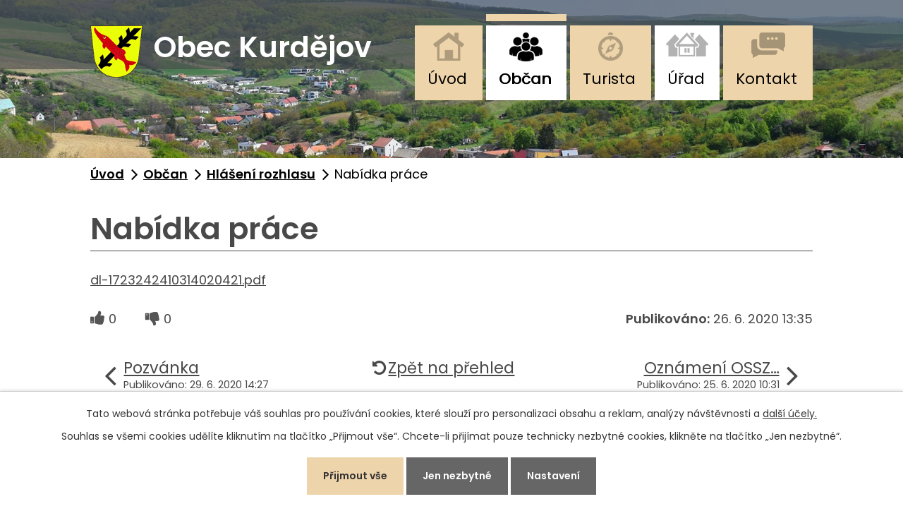

--- FILE ---
content_type: text/html; charset=utf-8
request_url: https://www.obec-kurdejov.cz/hlaseni-rozhlasu?id=475958&action=detail&oid=2920820&nid=2500
body_size: 6801
content:
<!DOCTYPE html>
<html lang="cs" data-lang-system="cs">
	<head>



		<!--[if IE]><meta http-equiv="X-UA-Compatible" content="IE=EDGE"><![endif]-->
			<meta name="viewport" content="width=device-width, initial-scale=1, user-scalable=yes">
			<meta http-equiv="content-type" content="text/html; charset=utf-8" />
			<meta name="robots" content="index,follow" />
			<meta name="author" content="Antee s.r.o." />
			<meta name="description" content="dl-1723242410314020421.pdf" />
			<meta name="keywords" content="obec, státní správa, samospráva,instituce" />
			<meta name="viewport" content="width=device-width, initial-scale=1, user-scalable=yes" />
<title>Nabídka práce | Kurdějov obec</title>

		<link rel="stylesheet" type="text/css" href="https://cdn.antee.cz/jqueryui/1.8.20/css/smoothness/jquery-ui-1.8.20.custom.css?v=2" integrity="sha384-969tZdZyQm28oZBJc3HnOkX55bRgehf7P93uV7yHLjvpg/EMn7cdRjNDiJ3kYzs4" crossorigin="anonymous" />
		<link rel="stylesheet" type="text/css" href="/style.php?nid=V0dKSg==&amp;ver=1768399196" />
		<link rel="stylesheet" type="text/css" href="/css/libs.css?ver=1768399900" />
		<link rel="stylesheet" type="text/css" href="https://cdn.antee.cz/genericons/genericons/genericons.css?v=2" integrity="sha384-DVVni0eBddR2RAn0f3ykZjyh97AUIRF+05QPwYfLtPTLQu3B+ocaZm/JigaX0VKc" crossorigin="anonymous" />

		<script src="/js/jquery/jquery-3.0.0.min.js" ></script>
		<script src="/js/jquery/jquery-migrate-3.1.0.min.js" ></script>
		<script src="/js/jquery/jquery-ui.min.js" ></script>
		<script src="/js/jquery/jquery.ui.touch-punch.min.js" ></script>
		<script src="/js/libs.min.js?ver=1768399900" ></script>
		<script src="/js/ipo.min.js?ver=1768399889" ></script>
			<script src="/js/locales/cs.js?ver=1768399196" ></script>

			<script src='https://www.google.com/recaptcha/api.js?hl=cs&render=explicit' ></script>

		<link href="/aktuality-archiv?action=atom" type="application/atom+xml" rel="alternate" title="Aktuality archiv">
		<link href="/uredni-deska-archiv-2012?action=atom" type="application/atom+xml" rel="alternate" title="Úřední deska archiv 2012">
		<link href="/aktuality?action=atom" type="application/atom+xml" rel="alternate" title="Aktuality">
		<link href="/hlaseni-rozhlasu?action=atom" type="application/atom+xml" rel="alternate" title="Hlášení rozhlasu">
		<link href="/index.php?action=atom&amp;oid=3107020" type="application/atom+xml" rel="alternate" title="Úřední deska">
		<link href="/poskytnute-informace?action=atom" type="application/atom+xml" rel="alternate" title="Poskytnuté informace">
		<link href="/rozpocty-a-financni-dokumenty?action=atom" type="application/atom+xml" rel="alternate" title="Rozpočty a finanční dokumenty">
		<link href="/poplatky?action=atom" type="application/atom+xml" rel="alternate" title="Poplatky">
		<link href="/verejnopravni-smlouvy?action=atom" type="application/atom+xml" rel="alternate" title="Veřejnoprávní smlouvy">
<link rel="preload" href="https://fonts.googleapis.com/css?family=Poppins:400,600&amp;display=swap&amp;subset=latin-ext" as="font">
<link href="https://fonts.googleapis.com/css?family=Poppins:400,600&amp;display=swap&amp;subset=latin-ext" rel="stylesheet">
<link href="/image.php?nid=2500&amp;oid=7016872" rel="icon" type="image/png">
<link rel="shortcut icon" href="/image.php?nid=2500&amp;oid=7016872">
<link rel="preload" href="/image.php?nid=2500&amp;oid=7016860" as="image">
<script>
//posun paticky
ipo.api.live('#ipocopyright', function(el) {
$(el).insertAfter("#ipocontainer");
});
//pridani action-button na backlink
ipo.api.live('.backlink', function(el) {
$(el).addClass("action-button");
});
//posun fotka
ipo.api.live('.pozadi', function(el) {
$(el).prependTo("#ipocontainer");
});
</script>

	</head>

	<body id="page2920820" class="subpage2920820 subpage7005728"
			
			data-nid="2500"
			data-lid="CZ"
			data-oid="2920820"
			data-layout-pagewidth="1024"
			
			data-slideshow-timer="3"
			 data-ipo-article-id="475958"
						
				
				data-layout="responsive" data-viewport_width_responsive="1024"
			>



							<div id="snippet-cookiesConfirmation-euCookiesSnp">			<div id="cookieChoiceInfo" class="cookie-choices-info template_1">
					<p>Tato webová stránka potřebuje váš souhlas pro používání cookies, které slouží pro personalizaci obsahu a reklam, analýzy návštěvnosti a 
						<a class="cookie-button more" href="https://navody.antee.cz/cookies" target="_blank">další účely.</a>
					</p>
					<p>
						Souhlas se všemi cookies udělíte kliknutím na tlačítko „Přijmout vše“. Chcete-li přijímat pouze technicky nezbytné cookies, klikněte na tlačítko „Jen nezbytné“.
					</p>
				<div class="buttons">
					<a class="cookie-button action-button ajax" id="cookieChoiceButton" rel=”nofollow” href="/hlaseni-rozhlasu?id=475958&amp;action=detail&amp;do=cookiesConfirmation-acceptAll&amp;oid=2920820&amp;nid=2500">Přijmout vše</a>
					<a class="cookie-button cookie-button--settings action-button ajax" rel=”nofollow” href="/hlaseni-rozhlasu?id=475958&amp;action=detail&amp;do=cookiesConfirmation-onlyNecessary&amp;oid=2920820&amp;nid=2500">Jen nezbytné</a>
					<a class="cookie-button cookie-button--settings action-button ajax" rel=”nofollow” href="/hlaseni-rozhlasu?id=475958&amp;action=detail&amp;do=cookiesConfirmation-openSettings&amp;oid=2920820&amp;nid=2500">Nastavení</a>
				</div>
			</div>
</div>				<div id="ipocontainer">

			<div class="menu-toggler">

				<span>Menu</span>
				<span class="genericon genericon-menu"></span>
			</div>

			<span id="back-to-top">

				<i class="fa fa-angle-up"></i>
			</span>

			<div id="ipoheader">

				<div class="layout-container">
	<a href="/" class="header-logo">
		<img src="/image.php?nid=2500&amp;oid=7016860" alt="znak Obec Kurdějov">
		<span>Obec <span>Kurdějov</span></span>
	</a>
</div>


	
	



	<div class="pozadi" style="background-image:url(image.php?oid=7016862&amp;nid=2500)">image</div>
	
			</div>

			<div id="ipotopmenuwrapper">

				<div id="ipotopmenu">
<h4 class="hiddenMenu">Horní menu</h4>
<ul class="topmenulevel1"><li class="topmenuitem1 noborder" id="ipomenu7005727"><a href="/">Úvod</a></li><li class="topmenuitem1 active" id="ipomenu7005728"><a href="/obcan">Občan</a><ul class="topmenulevel2"><li class="topmenuitem2" id="ipomenu2917320"><a href="/aktuality">Aktuality</a></li><li class="topmenuitem2" id="ipomenu8716573"><a href="/dotace-na-dcov">Dotace na DČOV</a></li><li class="topmenuitem2 active" id="ipomenu2920820"><a href="/hlaseni-rozhlasu">Hlášení rozhlasu</a></li><li class="topmenuitem2" id="ipomenu7016714"><a href="/kalendar-akci">Kalendář akcí</a></li><li class="topmenuitem2" id="ipomenu7594821"><a href="/poplatky">Poplatky</a></li><li class="topmenuitem2" id="ipomenu2964227"><a href="/fotogalerie">Fotogalerie </a></li><li class="topmenuitem2" id="ipomenu7025645"><a href="http://www.obec-kurdejov.cz/index.php?nid=2500&amp;lid=cs&amp;oid=274458" target="_top">Formuláře ke stažení</a></li><li class="topmenuitem2" id="ipomenu7025646"><a href="http://www.obec-kurdejov.cz/index.php?nid=2500&amp;lid=cs&amp;oid=274458" target="_top">Povolení kácení</a></li><li class="topmenuitem2" id="ipomenu7025653"><a href="http://www.obec-kurdejov.cz/index.php?nid=2500&amp;lid=cs&amp;oid=4649152" target="_top">Žádost o příspěvek</a></li><li class="topmenuitem2" id="ipomenu292694"><a href="/napiste-starostovi">Napište starostovi</a></li></ul></li><li class="topmenuitem1" id="ipomenu7059726"><a href="/turista">Turista</a><ul class="topmenulevel2"><li class="topmenuitem2" id="ipomenu7016772"><a href="/kalendar-akci" target="_blank">Kalendář akcí</a></li><li class="topmenuitem2" id="ipomenu3029508"><a href="/historie">Historie</a></li><li class="topmenuitem2" id="ipomenu275577"><a href="/zajimavosti">Zajímavosti</a></li><li class="topmenuitem2" id="ipomenu7093050"><a href="/historicka-mista-a-zajimavosti">Historická místa a zajímavosti</a></li><li class="topmenuitem2" id="ipomenu2985815"><a href="/tipy-na-vylet">Tipy na výlet</a></li><li class="topmenuitem2" id="ipomenu1992684"><a href="/virtualni-prohlidka">Virtuální prohlídka</a></li></ul></li><li class="topmenuitem1" id="ipomenu274455"><a href="/obec">Úřad</a><ul class="topmenulevel2"><li class="topmenuitem2" id="ipomenu274456"><a href="/zakladni-informace">Základní informace</a></li><li class="topmenuitem2" id="ipomenu274457"><a href="/popis-uradu">Popis úřadu</a></li><li class="topmenuitem2" id="ipomenu274458"><a href="/poskytovani-informaci-prijem-podani">Poskytování informací, příjem podání</a></li><li class="topmenuitem2" id="ipomenu8358249"><a href="/povinne-zverejnovane-informace">Povinně zveřejňované informace</a></li><li class="topmenuitem2" id="ipomenu3107020"><a href="/index.php?oid=3107020">Úřední deska</a></li><li class="topmenuitem2" id="ipomenu7025692"><a href="/rozpocty-a-financni-dokumenty">Rozpočty a finanční dokumenty</a></li><li class="topmenuitem2" id="ipomenu274459"><a href="/vyhlasky-zakony-a-usneseni-zastupitelstva">Vyhlášky, zákony a usnesení zastupitelstva</a></li><li class="topmenuitem2" id="ipomenu274461"><a href="/elektronicka-podatelna">Elektronická podatelna</a></li><li class="topmenuitem2" id="ipomenu6829355"><a href="https://cro.justice.cz/" target="_blank">Registr oznámení</a></li><li class="topmenuitem2" id="ipomenu2985333"><a href="/verejne-zakazky">Veřejné zakázky</a></li><li class="topmenuitem2" id="ipomenu3028834"><a href="/uzemni-plan">Územní plán</a></li><li class="topmenuitem2" id="ipomenu10834262"><a href="/plan-rozvoje-obce-2024-2040">Plán rozvoje obce 2024-2040</a></li><li class="topmenuitem2" id="ipomenu6348895"><a href="/gdpr">GDPR</a></li><li class="topmenuitem2" id="ipomenu275580"><a href="/uzitecne-odkazy">Užitečné odkazy</a></li><li class="topmenuitem2" id="ipomenu6388776"><a href="/poskytnute-informace">Poskytnuté informace</a></li><li class="topmenuitem2" id="ipomenu8049820"><a href="/verejnopravni-smlouvy">Veřejnoprávní smlouvy</a></li><li class="topmenuitem2" id="ipomenu10947255"><a href="/dotace-povinna-publicita">Dotace - povinná publicita</a></li></ul></li><li class="topmenuitem1" id="ipomenu7016617"><a href="/kontakt">Kontakt</a></li></ul>
					<div class="cleartop"></div>
				</div>
			</div>
			<div id="ipomain">
				<div class="data-aggregator-calendar" id="data-aggregator-calendar-7016714">
	<h4 class="newsheader">Kalendář akcí</h4>
	<div class="newsbody">
<div id="snippet-mainSection-dataAggregatorCalendar-7016714-cal"><div class="blog-cal ui-datepicker-inline ui-datepicker ui-widget ui-widget-content ui-helper-clearfix ui-corner-all">
	<div class="ui-datepicker-header ui-widget-header ui-helper-clearfix ui-corner-all">
		<a class="ui-datepicker-prev ui-corner-all ajax" href="/hlaseni-rozhlasu?mainSection-dataAggregatorCalendar-7016714-date=202512&amp;id=475958&amp;action=detail&amp;do=mainSection-dataAggregatorCalendar-7016714-reload&amp;oid=2920820&amp;nid=2500" title="Předchozí měsíc">
			<span class="ui-icon ui-icon-circle-triangle-w">Předchozí</span>
		</a>
		<a class="ui-datepicker-next ui-corner-all ajax" href="/hlaseni-rozhlasu?mainSection-dataAggregatorCalendar-7016714-date=202602&amp;id=475958&amp;action=detail&amp;do=mainSection-dataAggregatorCalendar-7016714-reload&amp;oid=2920820&amp;nid=2500" title="Následující měsíc">
			<span class="ui-icon ui-icon-circle-triangle-e">Následující</span>
		</a>
		<div class="ui-datepicker-title">Leden 2026</div>
	</div>
	<table class="ui-datepicker-calendar">
		<thead>
			<tr>
				<th title="Pondělí">P</th>
				<th title="Úterý">Ú</th>
				<th title="Středa">S</th>
				<th title="Čtvrtek">Č</th>
				<th title="Pátek">P</th>
				<th title="Sobota">S</th>
				<th title="Neděle">N</th>
			</tr>

		</thead>
		<tbody>
			<tr>

				<td>

						<span class="tooltip ui-state-default ui-datepicker-other-month">29</span>
				</td>
				<td>

						<span class="tooltip ui-state-default ui-datepicker-other-month">30</span>
				</td>
				<td>

						<span class="tooltip ui-state-default ui-datepicker-other-month">31</span>
				</td>
				<td>

						<span class="tooltip ui-state-default day-off holiday" title="Nový rok">1</span>
				</td>
				<td>

						<span class="tooltip ui-state-default">2</span>
				</td>
				<td>

						<span class="tooltip ui-state-default saturday day-off">3</span>
				</td>
				<td>

						<span class="tooltip ui-state-default sunday day-off">4</span>
				</td>
			</tr>
			<tr>

				<td>

						<span class="tooltip ui-state-default">5</span>
				</td>
				<td>

						<span class="tooltip ui-state-default">6</span>
				</td>
				<td>

						<span class="tooltip ui-state-default">7</span>
				</td>
				<td>

						<span class="tooltip ui-state-default">8</span>
				</td>
				<td>

						<span class="tooltip ui-state-default">9</span>
				</td>
				<td>

						<span class="tooltip ui-state-default saturday day-off">10</span>
				</td>
				<td>

						<span class="tooltip ui-state-default sunday day-off">11</span>
				</td>
			</tr>
			<tr>

				<td>

						<span class="tooltip ui-state-default">12</span>
				</td>
				<td>

						<span class="tooltip ui-state-default">13</span>
				</td>
				<td>

						<span class="tooltip ui-state-default">14</span>
				</td>
				<td>

						<span class="tooltip ui-state-default">15</span>
				</td>
				<td>

						<span class="tooltip ui-state-default">16</span>
				</td>
				<td>

						<span class="tooltip ui-state-default saturday day-off ui-state-highlight ui-state-active">17</span>
				</td>
				<td>

						<span class="tooltip ui-state-default sunday day-off">18</span>
				</td>
			</tr>
			<tr>

				<td>

						<span class="tooltip ui-state-default">19</span>
				</td>
				<td>

						<span class="tooltip ui-state-default">20</span>
				</td>
				<td>

						<span class="tooltip ui-state-default">21</span>
				</td>
				<td>

						<span class="tooltip ui-state-default">22</span>
				</td>
				<td>

						<span class="tooltip ui-state-default">23</span>
				</td>
				<td>

						<span class="tooltip ui-state-default saturday day-off">24</span>
				</td>
				<td>

						<span class="tooltip ui-state-default sunday day-off">25</span>
				</td>
			</tr>
			<tr>

				<td>

						<span class="tooltip ui-state-default">26</span>
				</td>
				<td>

						<span class="tooltip ui-state-default">27</span>
				</td>
				<td>

						<span class="tooltip ui-state-default">28</span>
				</td>
				<td>

						<span class="tooltip ui-state-default">29</span>
				</td>
				<td>

						<span class="tooltip ui-state-default">30</span>
				</td>
				<td>

						<span class="tooltip ui-state-default saturday day-off">31</span>
				</td>
				<td>

						<span class="tooltip ui-state-default sunday day-off ui-datepicker-other-month">1</span>
				</td>
			</tr>
		</tbody>
	</table>
</div>
</div>	</div>
</div>
<div class="data-aggregator-calendar" id="data-aggregator-calendar-10834262">
	<h4 class="newsheader">Plán rozvoje obce 2024-2040</h4>
	<div class="newsbody">
<div id="snippet-mainSection-dataAggregatorCalendar-10834262-cal"><div class="blog-cal ui-datepicker-inline ui-datepicker ui-widget ui-widget-content ui-helper-clearfix ui-corner-all">
	<div class="ui-datepicker-header ui-widget-header ui-helper-clearfix ui-corner-all">
		<a class="ui-datepicker-prev ui-corner-all ajax" href="/hlaseni-rozhlasu?mainSection-dataAggregatorCalendar-10834262-date=202512&amp;id=475958&amp;action=detail&amp;do=mainSection-dataAggregatorCalendar-10834262-reload&amp;oid=2920820&amp;nid=2500" title="Předchozí měsíc">
			<span class="ui-icon ui-icon-circle-triangle-w">Předchozí</span>
		</a>
		<a class="ui-datepicker-next ui-corner-all ajax" href="/hlaseni-rozhlasu?mainSection-dataAggregatorCalendar-10834262-date=202602&amp;id=475958&amp;action=detail&amp;do=mainSection-dataAggregatorCalendar-10834262-reload&amp;oid=2920820&amp;nid=2500" title="Následující měsíc">
			<span class="ui-icon ui-icon-circle-triangle-e">Následující</span>
		</a>
		<div class="ui-datepicker-title">Leden 2026</div>
	</div>
	<table class="ui-datepicker-calendar">
		<thead>
			<tr>
				<th title="Pondělí">P</th>
				<th title="Úterý">Ú</th>
				<th title="Středa">S</th>
				<th title="Čtvrtek">Č</th>
				<th title="Pátek">P</th>
				<th title="Sobota">S</th>
				<th title="Neděle">N</th>
			</tr>

		</thead>
		<tbody>
			<tr>

				<td>

						<span class="tooltip ui-state-default ui-datepicker-other-month">29</span>
				</td>
				<td>

						<span class="tooltip ui-state-default ui-datepicker-other-month">30</span>
				</td>
				<td>

						<span class="tooltip ui-state-default ui-datepicker-other-month">31</span>
				</td>
				<td>

						<span class="tooltip ui-state-default day-off holiday" title="Nový rok">1</span>
				</td>
				<td>

						<span class="tooltip ui-state-default">2</span>
				</td>
				<td>

						<span class="tooltip ui-state-default saturday day-off">3</span>
				</td>
				<td>

						<span class="tooltip ui-state-default sunday day-off">4</span>
				</td>
			</tr>
			<tr>

				<td>

						<span class="tooltip ui-state-default">5</span>
				</td>
				<td>

						<span class="tooltip ui-state-default">6</span>
				</td>
				<td>

						<span class="tooltip ui-state-default">7</span>
				</td>
				<td>

						<span class="tooltip ui-state-default">8</span>
				</td>
				<td>

						<span class="tooltip ui-state-default">9</span>
				</td>
				<td>

						<span class="tooltip ui-state-default saturday day-off">10</span>
				</td>
				<td>

						<span class="tooltip ui-state-default sunday day-off">11</span>
				</td>
			</tr>
			<tr>

				<td>

						<span class="tooltip ui-state-default">12</span>
				</td>
				<td>

						<span class="tooltip ui-state-default">13</span>
				</td>
				<td>

						<span class="tooltip ui-state-default">14</span>
				</td>
				<td>

						<span class="tooltip ui-state-default">15</span>
				</td>
				<td>

						<span class="tooltip ui-state-default">16</span>
				</td>
				<td>

						<span class="tooltip ui-state-default saturday day-off ui-state-highlight ui-state-active">17</span>
				</td>
				<td>

						<span class="tooltip ui-state-default sunday day-off">18</span>
				</td>
			</tr>
			<tr>

				<td>

						<span class="tooltip ui-state-default">19</span>
				</td>
				<td>

						<span class="tooltip ui-state-default">20</span>
				</td>
				<td>

						<span class="tooltip ui-state-default">21</span>
				</td>
				<td>

						<span class="tooltip ui-state-default">22</span>
				</td>
				<td>

						<span class="tooltip ui-state-default">23</span>
				</td>
				<td>

						<span class="tooltip ui-state-default saturday day-off">24</span>
				</td>
				<td>

						<span class="tooltip ui-state-default sunday day-off">25</span>
				</td>
			</tr>
			<tr>

				<td>

						<span class="tooltip ui-state-default">26</span>
				</td>
				<td>

						<span class="tooltip ui-state-default">27</span>
				</td>
				<td>

						<span class="tooltip ui-state-default">28</span>
				</td>
				<td>

						<span class="tooltip ui-state-default">29</span>
				</td>
				<td>

						<span class="tooltip ui-state-default">30</span>
				</td>
				<td>

						<span class="tooltip ui-state-default saturday day-off">31</span>
				</td>
				<td>

						<span class="tooltip ui-state-default sunday day-off ui-datepicker-other-month">1</span>
				</td>
			</tr>
		</tbody>
	</table>
</div>
</div>	</div>
</div>

				<div id="ipomainframe">
					<div id="ipopage">
<div id="iponavigation">
	<h5 class="hiddenMenu">Drobečková navigace</h5>
	<p>
			<a href="/">Úvod</a> <span class="separator">&gt;</span>
			<a href="/obcan">Občan</a> <span class="separator">&gt;</span>
			<a href="/hlaseni-rozhlasu">Hlášení rozhlasu</a> <span class="separator">&gt;</span>
			<span class="currentPage">Nabídka práce</span>
	</p>

</div>
						<div class="ipopagetext">
							<div class="blog view-detail content">
								
								<h1>Nabídka práce</h1>

<div id="snippet--flash"></div>
								
																	

<hr class="cleaner">




<hr class="cleaner">

<div class="article">
	

	<div class="paragraph text clearfix">
<p><a href="/file.php?nid=2500&amp;oid=7652872">dl-1723242410314020421.pdf</a></p>	</div>
		
<div id="snippet--images"><div class="images clearfix">

	</div>
</div>


<div id="snippet--uploader"></div>			<div class="article-footer">
							<div id="snippet-assessment-assessment480971"><div class="ratings">
	<div class="ratings-item">
		<a class="like ajax" href="/hlaseni-rozhlasu?assessment-id=480971&amp;assessment-value=1&amp;id=475958&amp;action=detail&amp;do=assessment-assess&amp;oid=2920820&amp;nid=2500" title="líbí se mi" rel="nofollow"><i class="fa fa-thumbs-up"></i></a>
		<span title="0 lidem se toto líbí">0</span>
	</div>
	<div class="ratings-item">
		<a class="dislike ajax" href="/hlaseni-rozhlasu?assessment-id=480971&amp;assessment-value=0&amp;id=475958&amp;action=detail&amp;do=assessment-assess&amp;oid=2920820&amp;nid=2500" title="nelíbí se mi" rel="nofollow"><i class="fa fa-thumbs-down"></i></a>
		<span title="0 lidem se toto nelíbí">0</span>
	</div>
</div>
</div>						<div class="published"><span>Publikováno:</span> 26. 6. 2020 13:35</div>

					</div>
	
</div>

<hr class="cleaner">
<div class="content-paginator clearfix">
	<span class="linkprev">
		<a href="/hlaseni-rozhlasu/pozvanka">

			<span class="linkprev-chevron">
				<i class="fa fa-angle-left"></i>
			</span>
			<span class="linkprev-text">
				<span class="linkprev-title">Pozvánka</span>
				<span class="linkprev-date">Publikováno: 29. 6. 2020 14:27</span>
			</span>
		</a>
	</span>
	<span class="linkback">
		<a href='/hlaseni-rozhlasu'>
			<span class="linkback-chevron">
				<i class="fa fa-undo"></i>
			</span>
			<span class="linkback-text">
				<span>Zpět na přehled</span>
			</span>
		</a>
	</span>
	<span class="linknext">
		<a href="/hlaseni-rozhlasu/oznameni-ossz-breclav">

			<span class="linknext-chevron">
				<i class="fa fa-angle-right"></i>
			</span>
			<span class="linknext-text">
				<span class="linknext-title">Oznámení OSSZ…</span>
				<span class="linknext-date">Publikováno: 25. 6. 2020 10:31</span>
			</span>
		</a>
	</span>
</div>

		
															</div>
						</div>
					</div>


					

					

					<div class="hrclear"></div>
					<div id="ipocopyright">
<div class="copyright">
	<div class="flex-container footer">
	<div class="footer__item">
		<h2>Obec Kurdějov</h2>
		<div class="flex-container">
			<div>
				<p>
					<strong>Adresa obecního úřadu</strong>
					Kurdějov 1<br>
					693 01 Hustopeče
				</p>
				<p>
					<strong>Telefonní kontakty na obecní úřad</strong>
					<a href="tel:+420519412493">+420 519 412 493</a><br>
					<a href="tel:+420725111280">+420 725 111 280</a>
				</p>
				<p>
					<strong>Emailové adresy na obecní úřad</strong>
					<a href="mailto:starosta@obec-kurdejov.cz">starosta@obec-kurdejov.cz</a><br>
					<a href="mailto:podatelna@obec-kurdejov.cz">podatelna@obec-kurdejov.cz</a><br>
					<a href="mailto:info@obec-kurdejov.cz">info@obec-kurdejov.cz</a><br>
				</p>
			</div>
			<div>
				<p>
					<strong>Úřední hodiny</strong>
					<span>Pondělí</span>8:00 - 12:00 / 12:30 - 16:00<br>
					<span>Středa</span>8:00 - 12:00 / 12:30 - 17:00<br>
					<span>Pátek</span>8:00 - 12:00
				</p>
			<div class="flex-container ikonky">
				<a href="https://www.facebook.com/kurdejov"><i class="fa fa-facebook-square fa-4x" aria-hidden="true"></i></a>
				<a href="https://www.instagram.com/obec_kurdejov/"><i class="fa fa-instagram fa-4x" aria-hidden="true"></i></a>
			</div>
			</div>
		</div>
	</div>
	<div class="footer__map">
		<a href="https://mapy.cz/s/3uFnX" target="_blank">
			<span class="action-button">Zobrazit obec na mapě</span>
		</a>
	</div>
</div>
<div class="antee">
	<div class="layout-container">
		© 2026 Kurdějov, <a href="mailto:starosta@obec-kurdejov.cz">Kontaktovat webmastera</a>, <span id="links"><a href="/mapa-stranek">Mapa stránek</a>, <a href="/prohlaseni-o-pristupnosti">Prohlášení o přístupnosti</a></span><br>ANTEE s.r.o. - <a href="https://www.antee.cz" rel="nofollow">Tvorba webových stránek</a>, Redakční systém IPO
	</div>
</div>
</div>
					</div>
					<div id="ipostatistics">
<script >
	var _paq = _paq || [];
	_paq.push(['disableCookies']);
	_paq.push(['trackPageView']);
	_paq.push(['enableLinkTracking']);
	(function() {
		var u="https://matomo.antee.cz/";
		_paq.push(['setTrackerUrl', u+'piwik.php']);
		_paq.push(['setSiteId', 3253]);
		var d=document, g=d.createElement('script'), s=d.getElementsByTagName('script')[0];
		g.defer=true; g.async=true; g.src=u+'piwik.js'; s.parentNode.insertBefore(g,s);
	})();
</script>
<script >
	$(document).ready(function() {
		$('a[href^="mailto"]').on("click", function(){
			_paq.push(['setCustomVariable', 1, 'Click mailto','Email='+this.href.replace(/^mailto:/i,'') + ' /Page = ' +  location.href,'page']);
			_paq.push(['trackGoal', null]);
			_paq.push(['trackPageView']);
		});

		$('a[href^="tel"]').on("click", function(){
			_paq.push(['setCustomVariable', 1, 'Click telefon','Telefon='+this.href.replace(/^tel:/i,'') + ' /Page = ' +  location.href,'page']);
			_paq.push(['trackPageView']);
		});
	});
</script>
					</div>

					<div id="ipofooter">
						
					</div>
				</div>
			</div>
		</div>
	</body>
</html>


--- FILE ---
content_type: text/css;charset=utf-8
request_url: https://www.obec-kurdejov.cz/style.php?nid=V0dKSg==&ver=1768399196
body_size: 33609
content:
/**
 * User defined IPO styles.
 */

/*** Default IPO styles *******************************************************/
html, body {
	font-family: 'Trebuchet MS', Helvetica, sans-serif;
	font-size: 12px;
	color: #494949;
	margin: 0;
	padding: 0;
	text-align: center;
	-ms-text-size-adjust: 100%;
	-webkit-text-size-adjust: 100%;
	text-size-adjust: 100%;
	background-color: transparent; background-image: none;
}
.top {
	padding: 5px 20px 0 20px;
	font-size: 2.6em;
	font-weight:bold;
	font-style: italic;
	display: block;
	text-decoration: none;
	min-height: 50px;
	-webkit-box-sizing: border-box;
	-moz-box-sizing: border-box;
	box-sizing: border-box;
	color: #494949;
}
.hiddenMenu {
	position:absolute;
	left:-1000px;
	top:auto;
	width:1px;
	height:1px;
	overflow:hidden;
}
.linkback, .linknext, .linkprev {
	font-size: 1.25em;
	display: inline-block;
}
.linknext, .linkprev {
	width: 33%;
	min-height: 1em;
	margin: 0 2%;
}
.linknext {
	float: right;
	text-align: right;
}
.linkprev {
	float: left;
	text-align: left;
}
.linkback {
	width: 26%;
	float: left;
}
.linknext a, .linkprev a, .linkback a {
	text-decoration: none;
	display: inline-block;
}
.linknext a:hover .linknext-chevron {
	right: -10px;
}
.linkprev a:hover .linkprev-chevron {
	left: -10px;
}
.linkback a:hover .linkback-chevron .fa-undo {
	-ms-transform: rotate(-45deg);
	-webkit-transform: rotate(-45deg);
	-moz-transform: rotate(-45deg);
	-o-transform: rotate(-45deg);
	transform: rotate(-45deg);
}
.linknext-title, .linkprev-title, .linknext-text, .linkprev-text, .linkback-text {
	display: inline-block;
}
.linknext-chevron, .linknext-title, .linknext-text, .linkback-text {
	float: right;
}
.linkback-chevron, .linkprev-chevron, .linkprev-text, .linkprev-title {
	float: left;
}
.linknext-text span:first-child, .linkprev-text span:first-child, .linkback-text span {
	text-decoration: underline;
}
.linknext a:hover > .linknext-text span:first-child, .linkprev a:hover > .linkprev-text span:first-child, .linkback:hover .linkback-text span {
	text-decoration: none;
}
.linknext > a > span:first-child {
	margin-left: 10px;
}
.linkprev > a > span:first-child {
	margin-right: 10px;
}
.linknext-chevron, .linkprev-chevron {
	font-size: 1.9em;
	display: inline-block;
	position: relative;
	line-height: 0.75em;
}
.linkback-chevron {
	display: inline-block;
	position: relative;
}
.linkprev-chevron .fa-angle-left,
.linknext-chevron .fa-angle-right{
	font-size: 1.1em;
	line-height: 1em;
}
.linknext-date {
	font-size: 0.65em;
	float: right;
	clear: right;
}
.linkprev-date {
	font-size: 0.65em;
	float: left;
	clear: left;
}
.linkback, .linkprev-title, .linknext-title {
	line-height: 1.2em;
}
.linkback .fa-undo {
	font-size: 1em;
	margin-left: -1.14em;
	transition: all 0.07s ease 0s;
	color: #494949;
}
.linkback a {
	vertical-align: top;
}
a.nolink {
	text-decoration: underline;
	cursor: default;
}
	color:  #000000;
}
#ipopage .blog .content-paginator {
	margin: 3em auto;
}
.copyright {
	padding: 0 15px;
	font-size: 0.75em;
	font-weight: normal;
}
#ipoheader a {
	text-decoration: none;
}
.iporighttext a:hover, .ipolefttext a:hover {
	text-decoration: none;
}
iframe {
	border: none;
}
a {
	word-wrap: break-word;
	-ms-hyphens: auto;
	hyphens: auto;
}
:focus {
	outline: 0;
}
body.using-keyboard :focus {
	outline: 2px solid currentColor;
}

/*** Mess ***/
.button {
	background-color: #ffffff;
	border: 1px solid #ffffff;
	width: 100px;
	font-weight: bold;
	color: #000000;
}
.button2 {
	background-color: #ffffff;
	border: 1px solid #ffffff;
	font-weight: bold;
	color: #000000;
}
.button3 {
	background-color: #ffffff;
	border: 1px solid #ffffff;
	color: #000000;
	font-size: 0.75em;
	font-weight: normal;
}
.item {
	color: #000000;
	background-color: #EEEEEE;
}
.tabtitle {
	color: #FFFFFF;
	background-color:
	#979797;
	font-weight: bold;
}
.tabtitleno {
	color: #FFFFFF;
	background-color: #979797;
	font-weight: bold;
}
.itemhand, .itemhand:link {
	color: #000000;
	background-color: #EEEEEE;
	text-decoration: none;
	cursor: pointer;
}
.itemhand td:hover, .itemhand:hover {
	color: #000000;
	background-color: #DCDCDC;
	text-decoration: none;
	cursor: pointer;
}
.itemhand td textarea:hover {
	cursor: pointer;
	background-color: #DCDCDC;
}
.itemvalue {
	color: #000000;
	background-color: #FFCFCF;
}
.hidden {
	display: none !important;
}
.noprint {
	display: block;
}
.printonly {
	display: none;
}
.component-container table {
	width: 100%;
	border: 0;
}
.spacer5 {
	height: 5px;
}
/*** Layout *******************************************************************/
#ipocontainer, #ipomain, #ipomainframe, #ipotopmenuwrapper, #ipofooter {
	width: 1024px;
}
#ipocontainer {
	position: relative;
	color: #494949;
	margin: 0 auto;
	padding: 0;
	text-align: left;
	background-color: transparent;
}
#ipoheader img, #ipoheader object, #ipofooter img {
	vertical-align: top;
}
#ipoheader {
	width: 100%;
	min-height: 50px;
	color: #494949;
	background-color: transparent;
	position: relative;
}
#ipomain {
	position: relative;
	background-color: transparent; background-image: none;
}
#ipoleftblock, #ipopage, #iporightblock {
	display: inline;
}
#ipopage {
	width: 1024px;
	margin-left: 0px;
	float: left;
	padding: 0;
	color: #494949;
	overflow: visible;
	position: relative;
}
#ipopage, #iporightblock, #ipoleftblock, .ipopagetext {
	min-height: 500px;
}
#iporightblock {
	width: 0px;
	float: left;
	padding: 0;
}
#ipoleftblock {
	width: 0px;
	margin-left: -1024px;
	float: left;
	padding: 0;
}
#ipoleftblockin {
	width: 0px;
	margin: 20px 0;
	padding: 0;
}
.ipopagetext {
	padding: 5px 0px 10px 0px;
}
/*** #iponavigation ***/
#iponavigation p {
	padding: 5px 0px 0px 0px;
	margin: 0px;
}
#iponavigation a {
	color: #494949;
}
#iponavigation a:visited {
	color: #494949;
}
#iponavigation a:hover {
	color: #000000;
	text-decoration: none;
}
/*** #ipocopyright & #ipofooter ***/
#ipocopyright {
	padding: 10px 0px 10px 0px;
	color: #494949;
	font-weight: normal;
	text-align: center;
	clear: both;
}
#ipocopyright a {
	color: #494949;
	text-decoration: underline;
}
#ipocopyright a:hover {
	color: #494949;
	text-decoration: none;
}
#ipofooter {
	clear: both;
	min-height: 10px;
	background-color: transparent;
	color: #494949;
}
/*** #ipomenu ***/
#ipomenu {
	margin: 0px 0px 20px 0px;
}
#ipomenu ul, #ipomenu ul li {
	width: 0px;
}
#ipomenu ul {
	margin: 0;
	padding: 0;
	list-style-type: none;
	float: left;
	background-color: transparent; background-image: none;
}
#ipomenu li {
	margin: 0;
	padding: 0;
	display: block;
	float: left;
	position: relative;
}
#ipomenu a {
	text-align: left;
	font-weight: bold;
	float: none;
	display: block;
	color: #000000;
}
#ipomenu li ul {
	visibility: hidden;
	position: absolute;
	z-index: 10;
}
#ipomenu li ul li {
	display: block;
	float: none;
	position: relative;
}
#ipomenu li ul li:hover {
	position: relative;
}
/* simulate child selector for IE */
#ipomenu li:hover ul,
#ipomenu li:hover li:hover ul,
#ipomenu li:hover li:hover li:hover ul,
#ipomenu li:hover li:hover li:hover li:hover ul,
#ipomenu li:hover li:hover li:hover li:hover li:hover ul {
	visibility: visible;
}
#ipomenu li:hover li ul,
#ipomenu li:hover li:hover li ul,
#ipomenu li:hover li:hover li:hover li ul,
#ipomenu li:hover li:hover li:hover li:hover li ul,
#ipomenu li:hover li:hover li:hover li:hover li:hover li ul {
	visibility: hidden;
}
#ipomenu ul li {
	margin: 0 0 1px 0;
	padding: 0;
}
#ipomenu ul li a {
	padding: 5px 5px;
	margin: 0;
	text-decoration: none;
	display: block;
	height: 100%;
	color: #000000;
	background-color: transparent; background-image: none;
}
#ipomenu ul li a:hover {
	color: #000000;
	background-color: transparent; background-image: none;
}
#ipomenu ul li a.nolink:hover {
	cursor: text;
	color: #000000;
	background-color: transparent;
}
#ipomenu ul li.submenu1 ul {
	width: 182px;
	left: 0px;
	margin: 0;
	padding: 0;
	top: 0;
	background-color: #ffffff;
	background-image: none;
	border-top: 1px solid #ffffff;
	border-bottom: 1px solid #ffffff;
}
#ipomenu ul li.submenu1 ul li {
	width: 180px;
	display: block;
	padding: 0;
	margin: 0 0 1px 0;
	border-left: 1px solid #ffffff;
	border-right: 1px solid #ffffff;
	float: left;
}
#ipomenu ul li.submenu1 ul li a {
	padding: 5px 5px;
	display: block;
	margin: 0px;
	color: #000000;
	background-color: #ffffff;
	font-weight: bold;
	text-align: left;
	background-image: none;
}
#ipomenu ul li.submenu1 ul li a:hover {
	color: #000000;
	background-color: #ffffff;
	background-image: none;
}
#ipomenu ul li.submenu1 ul li a.nolink:hover {
	cursor: text;
	color: #000000;
	background-color: #ffffff;
}
#ipomenu ul li.submenu2 ul, #ipomenu ul li.submenu3 ul, #ipomenu ul li.submenu4 ul, #ipomenu ul li.submenu5 ul {
	width: 180px;
	left: 180px;
	margin: 0;
	padding: 0;
	top: 0;
	background-color: #ffffff;
}
/*** #ipotopmenu ***/
#ipotopmenuwrapper {
	padding: 0;
	margin: 0;
	background-color: transparent; background-image: none;
}
#ipotopmenu {
	padding: 0;
	margin: 0;
}
#ipotopmenu a {
	text-decoration: none;
	color: #000000;
	display: block;
	text-align: left;
}
#ipotopmenu ul, #ipotopmenu li {
	list-style-type: none;
	margin: 0;
	padding: 0;
}
#ipotopmenu ul.topmenulevel1 li.topmenuitem1,
#ipotopmenu ul.topmenulevel1 li.noborder {
	height: 23px !important;
	line-height: 23px;
	float: left;
	position: relative;
	font-weight: bold;
	border-left: 1px solid #ffffff;
	z-index: 99;
}
#ipotopmenu ul.topmenulevel1 li.topmenuitem1 a,
#ipotopmenu ul.topmenulevel1 li.noborder a {
	padding: 0 5px;
	background-color: transparent; background-image: none;
}
#ipotopmenu ul.topmenulevel1 li.noborder {
	border: none;
}
#ipotopmenu ul.topmenulevel2,
#ipotopmenu ul.topmenulevel3,
#ipotopmenu ul.topmenulevel4,
#ipotopmenu ul.topmenulevel5,
#ipotopmenu ul.topmenulevel6 {
	top: 23px;
	width: 180px;
	padding: 0 5px;
	position: absolute;
	line-height: 100%;
	left: -1px;
	background: #ffffff;
	visibility: hidden;
	border: 1px solid #ffffff;
	border-top: none;
	z-index: 100;
}
#ipotopmenu ul.topmenulevel3, #ipotopmenu ul.topmenulevel4, #ipotopmenu ul.topmenulevel5, #ipotopmenu ul.topmenulevel6 {
	left: 190px;
	top: -1px;
}
#ipotopmenu ul.topmenulevel2 li.topmenuitem2,
#ipotopmenu ul.topmenulevel3 li.topmenuitem3,
#ipotopmenu ul.topmenulevel4 li.topmenuitem4,
#ipotopmenu ul.topmenulevel5 li.topmenuitem5,
#ipotopmenu ul.topmenulevel6 li.topmenuitem6 {
	margin: 1px -5px 0 -5px;
	font-weight: bold;
	text-align: left;
	padding: 0;
	background-color: #ffffff;
	line-height: 1.2em;
	position: relative;
}
#ipotopmenu ul.topmenulevel2 li.topmenuitem2 a,
#ipotopmenu ul.topmenulevel3 li.topmenuitem3 a,
#ipotopmenu ul.topmenulevel4 li.topmenuitem4 a,
#ipotopmenu ul.topmenulevel5 li.topmenuitem5 a,
#ipotopmenu ul.topmenulevel6 li.topmenuitem6 a {
	font-weight: bold;
	text-align: left;
	padding: 4px 2px 4px 5px;
	line-height: 1.2em;
	height: 100%;
	background-image: none;
}
#ipotopmenu ul.topmenulevel1 li.topmenuitem1 a:hover {
	color: #000000;
	background-color: transparent; background-image: none;
}
#ipotopmenu ul.topmenulevel2 li.topmenuitem2 a:hover,
#ipotopmenu ul.topmenulevel3 li.topmenuitem3 a:hover,
#ipotopmenu ul.topmenulevel4 li.topmenuitem4 a:hover,
#ipotopmenu ul.topmenulevel5 li.topmenuitem5 a:hover,
#ipotopmenu ul.topmenulevel6 li.topmenuitem6 a:hover {
	color: #000000;
	background-color: #ffffff;
	background-image: none;
}
#ipotopmenu ul.topmenulevel1 li.topmenuitem1 a.nolink:hover,
#ipotopmenu ul.topmenulevel2 li.topmenuitem2 a.nolink:hover,
#ipotopmenu ul.topmenulevel3 li.topmenuitem3 a.nolink:hover,
#ipotopmenu ul.topmenulevel4 li.topmenuitem4 a.nolink:hover,
#ipotopmenu ul.topmenulevel5 li.topmenuitem5 a.nolink:hover,
#ipotopmenu ul.topmenulevel6 li.topmenuitem6 a.nolink:hover {
	cursor: text;
	color: #000000;
	background-color: #ffffff;
}
#ipotopmenu ul.topmenulevel1 li.topmenuitem1:hover ul.topmenulevel2,
#ipotopmenu ul.topmenulevel2 li.topmenuitem2:hover ul.topmenulevel3,
#ipotopmenu ul.topmenulevel3 li.topmenuitem3:hover ul.topmenulevel4,
#ipotopmenu ul.topmenulevel4 li.topmenuitem4:hover ul.topmenulevel5,
#ipotopmenu ul.topmenulevel5 li.topmenuitem5:hover ul.topmenulevel6 {
	visibility: visible;
}
/*** .newsheader & .newsbody ***/
.newsheader {
	padding: 5px 5px;
	color: #000000;
	background-color: transparent; background-image: none;
	font-weight: bold;
	margin-bottom: 0.3em;
}
.newsheaderref {
	color: #000000;
	font-weight: bold;
}
.newsbody {
	padding: 2px 5px;
	color: #494949;
	font-weight: normal;
	overflow: hidden;
}
.newsbodyrefu {
	color: #494949;
	font-weight: normal;
}
.newsbodyrefu:link {
	color: #494949;
}
.newsbodyrefu:active {
	color: #494949;
	text-decoration: underline;
}
.newsbodyrefu:hover {
	color: #494949;
	text-decoration: underline;
}
.newsbodyrefu:visited {
	color: #494949;
}
.newsbody a {
	color: #494949;
}
/*** column messages **********************************************************/
.column-message {
	padding: 2px 5px;
}
.column-message .newsheader {
	margin-left: -5px;
	margin-right: -5px;
}
.column-message a {
	color: #494949;
}
.ui-autocomplete.ui-menu {
	text-align: left;
}
/*** Default text properties **************************************************/
.ipolefttext, .iporighttext {
	color: #494949;
}
.ipopagetext a {
	color: #494949;
}
.ipopagetext a:visited {
	color: #494949;
}
.ipopagetext a:hover {
	color: #000000;
	text-decoration: none;
}
.styleH3, .styH3, h1 {
	font-family: 'Trebuchet MS', Helvetica, sans-serif;
	font-size: 1.6em;
	font-weight: normal;
	color: #494949;
}
.styleH4, .styH4, h2{
	font-family: 'Trebuchet MS', Helvetica, sans-serif;
	font-size: 1.35em;
	font-weight: bold;
	color: #494949;
}
.styleH5, .styH5, h3 {
	font-family: 'Trebuchet MS', Helvetica, sans-serif;
	font-size: 1.2em;
	font-weight: bold;
	color: #494949;
}
.ipopagetext h1 a, .ipopagetext h1 a:hover, .ipopagetext h1 a:visited,
.ipopagetext h2 a, .ipopagetext h2 a:hover, .ipopagetext h2 a:visited,
.ipopagetext h3 a, .ipopagetext h3 a:hover, .ipopagetext h3 a:visited {
	font: inherit;
	color: inherit;
}
.ipopagetext h1 a.tooltip {
	font-size: 1em;
}
.huge-text {
	font-size: 1.8em;
}
.bigger-text {
	font-size: 1.4em;
}
.normal-text {
	font-size: 1em;
}
.smaller-text {
	font-size: 0.9em;
}
.small-text {
	font-size: 0.8em;
}
/*** Table default properties *************************************************/
#ipopage th {
	text-align: center;
}
table.border, table.border td, table.border th {
	border: 1px solid #494949;	border-collapse: collapse;
}
.text th, .paragraph th, .tender th {
	background-color: #ddd;
	color: black;
}
.ipopagetext table p:first-child {
	margin: 0 auto;
}
.ipopagetext table p:last-child {
	margin-bottom: 0;
}
.ipopagetext td, .ipopagetext th {
	padding: 0.2em;
	vertical-align: top;
}
table.evenWidth td {
	width: 10%;
}
/*** Image default properties *************************************************/
img {
	border: none;
}
.imageframe {
	border: 1px solid #FFFFFF;
}
.leftFloat {
	float: left;
	margin-right: 1em;
}
.rightFloat {
	float: right;
	margin-left: 1em;
}
/*** Cleaners *****************************************************************/
#ipomain #ipomainframe #ipopage .ipopagetext .matrix li.cleaner {
	clear: both;
	width: 100%;
	margin: -1px 0 0 0;
	padding: 0;
	height: 1px;
	min-height: 1px;
	border: none;
	visibility: hidden;
}
.matrix li.cleaner {
	display: block;
}
hr.cleaner {
	clear: both;
	margin: -1px 0 0 0;
	padding: 0;
	height: 1px;
	border: none;
	visibility: hidden;
}
.clearfix:after {
	display: block;
	visibility: hidden;
	font-size: 0;
	content: " ";
	height: 0;
	clear: both;
}
.clear {
	clear: both;
}
.hrclear {
	margin: 0;
	padding: 0;
	clear: both;
	height: 1px;
	font-size: 1px;
	line-height: 1px;
	visibility: hidden;
}
hr {
	height: 0;
	border-color: #555;
	border-style: solid none none;
	border-width: 1px 0 0;
	margin: 1rem 0;
}
.cleartop {
	margin: 0;
	padding: 0;
	clear: both;
	visibility: hidden;
}
/*** Action Buttons ***********************************************************/
.action-button, .action-button:visited {
	padding: 0.3em 1em;
	text-decoration: none;
	font-size: 1.1em;
	font-weight: normal;
	border-radius: 4px;
	color: #323232;
	border: 1px solid #323232;
	background-color: #eed4aa;
;
}
.action-button:hover {
	color: #323232;
	border: 1px solid #323232;
	background-color: #ffffff;
;
	cursor: pointer;
}
.action-button:active {
	background-image: none;
	filter: none;
}
a.action-button, a.action-button:visited {
	color: #323232;
}
a.action-button:hover {
	color: #323232;
}
.action-button:disabled {
	cursor: not-allowed;
	opacity: 0.5;
}
a.disabled {
	opacity: 0.5;
}
a.disabled:hover {
	background: inherit;
	color: inherit;
	cursor: not-allowed;
}
/*** Content Paginator ********************************************************/
#ipopage .content-paginator {
	margin: 1.5em auto;
	white-space: nowrap;
	max-width: 100%;
	text-align: center;
}
#ipopage .content-paginator .content-paginator-wrapper {
	display: inline-block;
	width: auto;
	max-width: 100%;
}
#ipopage .content-paginator .paginator-step,
#ipopage .content-paginator .paginator-separator,
#ipopage .content-paginator .paginator-current,
#ipopage .content-paginator .paginator-button {
	font-weight: normal;
	position: relative;
	float: left;
	padding: 0.5em 0.7em;
	margin-left: -1px;
	font-size: 1em;
	text-decoration: none;
	color: #494949;
	border: 1px solid #eed4aa;
}
#ipopage .content-paginator .paginator-step,
#ipopage .content-paginator .paginator-separator,
#ipopage .content-paginator .paginator-current {
	-webkit-box-sizing: border-box;
	-mz-box-sizing: border-box;
	box-sizing: border-box;
	width: 30px;
	padding: 0.5em 0;
	text-align: center;
}
#ipopage .content-paginator .paginator-step:hover {
	background-color: #ffffff;
	color: #323232;
}
#ipopage .content-paginator .paginator-current {
	background-color: #eed4aa;
;
	color: #323232;
	font-weight: bold;
}
#ipopage .content-paginator .paginator-button {
	max-width: 100px;
	padding: 0.5em;
}
#ipopage .content-paginator .paginator-prev .paginator-button-icon {
	margin-right: 0.2em;
}
#ipopage .content-paginator .paginator-next .paginator-button-icon {
	margin-left: 0.2em;
}
#ipopage .content-paginator .paginator-button:hover,
#ipopage .content-paginator .paginator-step:hover {
	color: #323232;
	background-color: #ffffff;
;
	cursor: pointer;
}
#ipopage .content-paginator .paginator-prev {
	border-radius: 4px 0 0 4px;
}
#ipopage .content-paginator .paginator-next {
	border-radius: 0 4px 4px 0;
}
#ipopage .content-paginator .paginator-disabled {
	opacity: 0.5;
}
#ipopage .content-paginator .paginator-disabled:hover {
	background: inherit;
	color: inherit;
	cursor: not-allowed;
}
#ipopage .items-counter {
	text-align: right;
	color: #494949;
}

/*** Forms ************************************************************/
/*** forms - general styling */
input, select, textarea {
	border: 1px solid #ffffff;
	color: #494949;
	font-size: 1em;
	font-family: inherit;
}
label .meta {
	font-size: 0.9em;
	font-weight: normal;
	color: #777;
}
.form-item .form-item-field > input:not([type='submit']):focus,
.form-item .form-item-field > textarea:focus,
.form-item .form-item-field > select:focus {
	border-color: currentColor;
}
.form-item .form-item-field input[type="radio"] {
	margin: 0 0.4em 0 0;
	vertical-align: middle;
	width: auto;
	border: none;
}
.form-item .form-item-field input[type="checkbox"] {
	vertical-align: middle;
	width: auto;
	border: none;
}
.form-item .form-item-field input[type="checkbox"] + label {
	vertical-align: middle;
}
.form-item .form-item-label label {
	font-weight: bold;
}
.form-item .form-item-label label .meta {
	font-size: 0.9em;
	font-weight: normal;
	color: #777;
}
/* form - table layout */
.form-horizontal {
	display: table;
	width: 100%;
	border-spacing: 0 0.3em;
}
.form-horizontal .form-item {
	display: table-row;
}
.form-horizontal .form-item .form-item-label,
.form-horizontal .form-item .form-item-field {
	display: table-cell;
	vertical-align: top;
}
.form-horizontal .form-item .form-item-label {
	padding: 0.2em;
}
.form-horizontal .form-item .form-item-field > * {
	padding: 0.2em;
	-webkit-box-sizing: border-box;
	-moz-box-sizing: border-box;
	box-sizing: border-box;
	max-width: 100%;
}
.form-horizontal fieldset ~ .form-item {
	display: table;
	width: 100%;
}
.form-horizontal fieldset ~ .form-item.buttons {
	display: table;
	width: auto;
	margin: 0 auto;
}
.form-horizontal .form-item .form-item-field > input[type="submit"],
.form-horizontal .form-item .form-item-field > input[type="button"] {
	padding: 0.3em 1em;
	width: auto;
}
/* form - below layout */
.form-vertical .form-item {
	margin-bottom: 0.3em;
}
.form-vertical .form-item .form-item-label,
.form-vertical .form-item .form-item-field {
	margin: 0.3em 0;
}
.form-vertical .form-item .form-item-field > * {
	width: 100%;
	max-width: 100%;
	padding: 0.2em;
	-webkit-box-sizing: border-box;
	-moz-box-sizing: border-box;
	box-sizing: border-box;
}
.form-vertical .form-item .form-item-field > input[type="submit"], .form-vertical .form-item .form-item-field > input[type="button"] {
	padding: 0.3em 1em;
	display: inline-block;
	width: auto;
}
.form-vertical .buttons .form-item-field {
	text-align: center;
}
.form-horizontal .buttons .form-item-field {
	text-align: left;
}
/* form - recaptcha */
.form-horizontal .form-item .g-recaptcha > div,
.form-vertical .form-item .g-recaptcha > div {
	padding-left: 0px;
}
body form .grecaptcha-badge {
	display: none;
}
input[name='antispam'] {
	display: none;
}
.form-item.approval {
	font-weight: bold;
}
.form-item.antispam-disclaimer a {
	font-weight: bold;
}
.form-item.approval label {
	vertical-align: middle;
}
.form-item.approval input {
	margin: 0 0.5em 0 0;
	vertical-align: middle;
}
#ipoleftblock input[name='approval'] {
	float: left;
}
/*** div.paragraph ************************************************************/
div.paragraph:after {
	display: block;
	content: ' ';
	height: 0;
	visibility: hidden;
	font-size: 0;
	clear: both;
}
/*** tags *********************************************************************/
.tags {
	margin: 0.5em 0;
}
.tags form > span {
	display: inline-block;
	margin: .5em 1em 0 .5em;
}
.tags form > span input {
	margin: 0 .25em 0 0;
	vertical-align: middle;
}
.tags form > span label {
	vertical-align: middle;
}
.tags > a {
	font-weight: bold;
	float: left;
}
.tags ul {
	display: inline-block;
	padding: 0;
	margin: 0 0 0 .5em;
}
.tags li {
	display: inline;
	list-style: none;
	margin-right: .5em;
}
.tags .filtered {
	font-weight: bold;
	font-size: larger;
}
.tags-selection {
	margin: 10px 0;
}
.tags-selection label {
	font-weight: bold;
	font-size: larger;
}
.tags-selection select {
	min-width: 150px;
	min-height: 25px;
	padding: 0.2em;
	margin: 0.4em;
	box-sizing: border-box;
}
.tags input[type='submit'] {
	display: none;
}
/*** Subscribe toolbar ********************************************************/
.subscribe-toolbar .fa {
	float: right;
	margin-left: 0.5em;
}
.subscribe-toolbar {
	float: right;
}
.with-subscribe > h1 {
	float: left;
}
.ipopagetext .subscribe-toolbar .action-button {
	margin-right: 0.5em;
	margin-top: 1em;
	padding: 0.3em 0.6em;
	float: right;
}
.subscribe-toolbar .action-button:first-child {
	margin-right: 0;
}
/*** Assessment ***************************************************************/
.ratings {
	float: left;
	text-decoration: none;
	min-height: 16px;
	text-align: right;
	cursor: default;
	margin-right: 2em;
}
.ratings .ratings-item {
	display: inline-block;
}
.ratings .ratings-item + .ratings-item {
	margin-left: 2em;
}
.ratings a {
	color: #555;
}
.ratings a:hover {
	color: #000
}
.ratings .inactive {
	cursor: not-allowed;
	color: #d4d4d4;
}
.ratings .fa {
	font-size: 1.25em;
}
/*** Discussion component *****************************************************/
.comment-footer .reply {
	font-size: 1.1em;
}
.comment-name .comment-name-moderator {
	font-style: oblique;
	font-weight: bold;
}
.discussion-add-comment-link {
	float: right;
}
.censored {
	font-style: italic;
}
.comments {
	padding: 0;
}
.comments .comment {
	position: relative;
	list-style: none;
	margin: 0.2em;
	margin-left: 0;
	padding: 0.2em 0.5em 0.2em 1.5em;
}
.comment > .created {
	position: absolute;
	right: 0.2em;
	top: 0.2em;
}
.comments .comment.level-1 {
	margin-left: 2em;
}
.comments .comment.level-2 {
	margin-left: 4em;
}
.comments .comment.level-3 {
	margin-left: 6em;
}
.comments .comment.level-4 {
	margin-left: 8em;
}
.comments .comment.level-5 {
	margin-left: 10em;
}

/*** Gallery layouts **********************************************************/
/*** default list ***/
.albums#listPreview {
	padding: 0;
	margin: 0;
}
.albums#listPreview > li {
	list-style-type: none;
	margin-bottom: 2em;
}
.albums#listPreview h2 a {
	display: block;
	margin-bottom: 0.25em;
}
.albums#listPreview img.intro {
	float: left;
	margin-right: 1.5em;
}
.albums#listPreview div > p:first-child {
	margin-top: 0;
}
.albums#listPreview div p {
	text-align: justify;
}
.article .image-thumbnail img,
.gallery .image-thumbnail img {
	max-width: none;
}
/*** list with all images ***/
.albums#listImages div.clearfix p {
	text-align: justify;
}
/*** Gallery matrix list ***/
.gallery .matrix .title {
	min-height: 3.5em;
}
/*** Gallery/Catalog matrix list **********************************************/
.matrix {
	padding: 0;
}
.matrix a {
	display: block;
	width: 100%;
}
.matrix div > a {
	margin: -2000px;
	padding: 2000px;
}
.matrix .title {
	margin: 0;
}
.matrix .title a {
	padding: 0.2em 0 0.8em;
}
.matrix li {
	list-style-type: none;
	float: left;
	width: 33%;
	margin: 0 0 0.2em;
	text-align: left;
	overflow: hidden;
}
.matrix li.column-1 {
	margin-left: 0.5%;
	margin-right: 0.5%;
}
.matrix li > div {
	display: block;
	background: #eee;
	min-height: 373px;
	text-align: center;
	vertical-align: top;
	padding: 0.2em 5px;
}
/*** Gallery/Catalog images component *****************************************/
.images {
	margin: 1em 0;
}
.image-wrapper {
	float: left;
	height: auto;
	box-shadow: 1px 1px 16px -4px #888888;
	position: relative;
	behavior: url(js/PIE.htc);
	background-color: transparent;
}
.image-wrapper .image-inner-wrapper {
	position: relative;
}
.image-wrapper .image-inner-wrapper.with-description {
	padding-bottom: 2em;
}
.image-wrapper .image-inner-wrapper .image-thumbnail {
	background-color: #000000;
	margin: 0 auto;
	position: relative;
	width: 100%;
}
.image-wrapper .image-inner-wrapper a.image-detail {
	display: inline-block;
	height: 100%;
	text-align: center;
	margin: 0 auto;
	overflow: hidden;
	vertical-align: middle;
	width: 100%;
}
.image-wrapper .image-inner-wrapper .image-description {
	padding: 0.5em 0 0 0;
	z-index: 3;
	position: absolute;
	bottom: 0;
	left: 0;
	min-height: 2em;
	text-overflow: ellipsis;
	overflow: hidden;
	white-space: nowrap;
	-moz-box-sizing: border-box;
	-webkit-box-sizing: border-box;
	box-sizing: border-box;
}
/*** Blog *********************************************************************/
.articles {
	padding: 0;
}
.article.article--sticky {
	background: #f3f3f3;
	padding: 1em 2em;
	border: 1px solid #aaa;
	border-left: 3px solid #aaa;
	margin-bottom: 1em;
}
.blog .articles > li h2 {
	color: #494949;
}
.blog .articles > li > a p {
	margin-bottom: 0.2em;
}
.blog .articles > li > hr {
	margin: 0.15em 0em;
}
.article-footer, .comment-footer {
	text-align: right;
}
.blog.view-detail .article-footer {
	display: inline-block;
	width: 100%;
}
.blog.view-detail .article-footer > div {
	margin: 0.5em 0;
	display: inline-block;
	float: left;
	text-align: left;
}
#discussion {
	margin-top: 2em;
}
.blog.view-detail .article-footer .published, .blog.view-detail .article-footer .author {
	float: right;
}
.article-footer .published span, .article-footer .author-label {
	font-weight: bold;
}
.blog.view-detail .article-footer .author {
	width: 100%;
}
form.article table {
	width: 100%;
}
.dates > span {
	font-weight: bold;
}
.dates > div, .article-footer .author > div {
	display: inline-block;
}
.blog #frm-subscriptionConfirmation-form ul li,
.blog #frm-editSubscription-form ul li {
	list-style-type: none;
}
.blog #frm-subscriptionConfirmation-form .form-item > ul,
.blog #frm-editSubscription-form .form-item > ul {
	padding-left: 0;
}
/*** BLOG - listLayouts, styles for all templates *****************************/
.articles .comments-number {
	display: inline-block;
	margin-top: 1em;
	font-size: 0.8em;
}
/*** BLOG - blogSimple ********************************************************/
.simple .articles .dueDate {
	display: inline-block;
	padding-bottom: 0.5em;
}
/*** BLOG - twoColumnsLayout **************************************************/
.two_columns .articles {
	position: relative;
}
.two_columns .article:after {
	display: block;
	visibility: hidden;
	font-size: 0;
	content: " ";
	height: 0;
	clear: both;
}
.two_columns ul.tags {
	margin-bottom: 2em;
}
.two_columns h2 {
	margin-bottom: 0.2em;
}
.two_columns .article .intro-content {
	margin-left: 10em;
	text-align: justify;
}
.two_columns .article .author,
.two_columns .article .published,
.two_columns .article .dueDate {
	display: block;
	font-size: 0.9em;
}
.two_columns .morelink {
	float: right;
}
.two_columns .article .additional-info {
	float: left;
	width: 10em;
}
.calendarDate {
	display: block;
	width: 3em;
	border-radius: 6px;
	font-style: normal;
	font-weight: bold;
	text-align: center;
	line-height: 1.6;
	background-color: lightgrey;
	background-image: -webkit-gradient(linear, left top, left bottom, from(white), to(lightgrey));
	background: -o-linear-gradient(top, white 0%, lightgrey 100%);
	background: linear-gradient(top, white 0%, lightgrey 100%);
	box-shadow: 2px 2px 4px -1px gray;
	font-size: 1.5em;
	margin-bottom: 0.8em;
}
.calendarDate span {
	display: block;
	border-radius: 6px 6px 2px 2px;
	font-size: 0.8em;
	padding: 0.1em;
	line-height: 1.2;
	box-shadow: 0px 3px 2px -2px gray;
	background-color: darkred;
	background-image: -webkit-gradient(linear, left top, left bottom, from(red), to(darkred));
	background: -o-linear-gradient(top, red 0%, darkred 100%);
	background: linear-gradient(top, red 0%, darkred 100%);
	color: white;
	text-shadow: 0 -1px 0 rgba(0, 0, 0, 0.7);
}
.blog-news .calendarDate {
	font-size: 1em;
	float: left;
	margin-right: 0.5em;
	margin-bottom: 0;
	color: black;
}
.blog-news .calendarDate span {
	font-weight: normal;
}
/*** BLOG - Divided Background Layout *****************************************/
.divided_bg .article {
	position: relative;
	border-radius: 6px;
	margin-bottom: 2em;
	padding: 0.5em 1em 2em;
	background-color: #ffffff;
	box-shadow: 1px 1px 12px -5px;
	behavior: url(js/PIE.htc);
}
.divided_bg h2 {
	margin-bottom: 0.25em;
}
.divided_bg h2 a {
	text-decoration: none;
}
.divided_bg h2 a:hover {
	opacity: 0.5;
}
.view-default.divided_bg .articles .article .articleText img {
	max-width: 100%;
	height: auto;
}
.divided_bg .article .dueDate {
	display: inline-block;
	padding-bottom: 0.5em;
}
.divided_bg .article .leftFooter {
	float: left;
	width: 50%;
}
.divided_bg .article .rightFooter {
	float: right;
	width: 50%;
	text-align: right;
}
.divided_bg .article .rightFooter,
.divided_bg .article .leftFooter span {
	display: block;
	font-size: 0.9em;
}
.divided_bg .article .rightFooter .addComment {
	display: inline;
}
.divided_bg .article .cleaner {
	margin-bottom: 1em;
}
/************** Blog - column box *********************************************/
.blog-news ul li {
	list-style: none;
}
.blog-news ul.list, .blog-news ul.calendar {
	margin: 0;
	padding: 0;
}
.blog-news ul.list li, .blog-news ul.calendar li {
	margin: 0.5em 0;
}
.blog-news ul.list li a {
	color: #494949;
}
.blog-news ul.list li a:hover, .blog-news ul.calendar li a:hover {
	text-decoration: none;
}
.blog-news ul li .due {
	font-weight: bold;
	margin-right: 0.2em;
}
.blog-news ul.list li .title {
	font-size: 1em;
	font-weight: normal;
}
.blog-news ul.calendar li {
	padding: 0.3em 0;
}
.blog-news ul.thumbnail {
	padding: 0;
}
.blog-news ul.thumbnail li {
	margin-bottom: 0.2em;
}
.blog-news ul.thumbnail li > a {
	display: block;
	padding: .4em;
	color: #000000;
	background-color: transparent; background-image: none;
	font-weight: bold;
}
/*** Tender *******************************************************************/
a.cell-link {
	display: block;
	padding: 2000px;
	margin: -2000px;
	text-decoration: none;
}
table.tenders {
	width: 100%;
	margin-top: 1.5em;
	margin-bottom: 1em;
}
#ipopage .tenders th {
	padding: 0.5em;
}
#ipopage .tenders td {
	padding: 0.25em;
	overflow: hidden;
	vertical-align: middle;
}
#ipopage .tenders .right {
	text-align: right;
	margin-left: 0.3em;
}
ul.tenders {
	margin: 0 0 0.5em;
	padding: 0.5em;
}
ul.tenders li {
	list-style-type: none;
	clear: left;
}
ul.tenders li span.ui-icon-document {
	float: left;
	margin-right: 0.5em;
}
.tender .footer {
	text-align: right;
}
/*** Booking system ***********************************************************/
.bookingSystem .calendar table {
	table-layout: fixed;
	width: 100%;
	border-collapse: collapse;
	margin-top: 1em;
	margin-bottom: 1em;
}
.bookingSystem .calendar table.public td,
.bookingSystem .calendar table.public th {
	border-width: 1px;
	border-style: solid;
	padding: 0.1em 0.3em;
	font-size: 1.1em;
}
.bookingSystem .calendar table.public td {
	overflow: hidden;
	text-shadow: 1px 1px 2px #aaa;
}
.bookingSystem .calendar table.public td ul {
	list-style: none;
	padding-left: 0;
}
.bookingSystem .calendar table.public th:first-child {
	width: 3em;
	text-align: right;
	vertical-align: middle;
	border-left: none;
}
#ipopage .bookingSystem .calendar table.public td,
#ipopage .bookingSystem .calendar table.public th {
	background-color: white;
	text-align: center;
}
#ipopage .bookingSystem .calendar table.public td.free {
	background-color: #6a9d02;
	background-image: -webkit-gradient(linear,left top,right bottom,from(#6a9d02),to(#609300));
	background-image: -o-linear-gradient(-45deg, #6a9d02, #609300);
	background-image: linear-gradient(-45deg, #6a9d02, #609300);
}
#ipopage .bookingSystem .calendar table.public td.free:hover {
	background-color: #347730;
	background-image: -webkit-gradient(linear,left top,right bottom,from(#347730),to(#004300));
	background-image: -o-linear-gradient(-45deg, #347730, #004300);
	background-image: linear-gradient(-45deg, #347730, #004300);
}
#ipopage .bookingSystem .calendar table.public td.bookedOut {
	background-color: #dd4b39;
	background-image: -webkit-gradient(linear,left top,right bottom,from(#dd4b39),to(#dd2a21));
	background-image: -o-linear-gradient(-45deg, #dd4b39, #dd2a21);
	background-image: linear-gradient(-45deg, #dd4b39, #dd2a21);
}
#ipopage .bookingSystem .calendar table.public td.inactive,
#ipopage .bookingSystem .calendar table.public td.inactive:hover {
	background-color: #faa51a;
	background-image: -webkit-gradient(linear,left top,right bottom,from(#faa51a),to(#f47a20));
	background-image: -o-linear-gradient(-45deg, #faa51a, #f47a20);
	background-image: linear-gradient(-45deg, #faa51a, #f47a20);
}
.bookingSystem .calendar table.public td a {
	display: block;
	padding: 2000px;
	margin: -2000px;
	text-decoration: none;
	color: black;
}
.bookingSystem .calendar p.message {
	color: #444;
	font-size: 1.1em;
	text-shadow: 1px 1px 2px #ffffff;
	text-align: center;
}
#ipopage .bookingSystem .calendar table th {
	background-color: transparent;
	color: #2f2f2f;
}
.bookingSystem .calendar table td,
.bookingSystem .calendar table th {
	border: 1px solid lightgrey;
}
#ipopage .bookingSystem table th {
	background: transparent;
	font-size: 1.1em;
	line-height: 1.3em;
}
.bookingSystem .navigation {
	min-height: 2em;
	margin-bottom: 0.5em;
	margin-top: 0.5em;
}
.bookingSystem .navigation a {
	font-size: 1.1em;
}
.bookingSystem .navigation .misc .previous + .next {
	margin-left: 1em;
}
.bookingSystem .daySetup table {
	width: auto;
}
/*** Akce.cz ******************************************************************/
.akceCZ.view-default .event {
	margin: 1em 0;
	padding: 1em;
	border-radius: 6px;
	box-shadow: 1px 1px 12px -5px;
}
.akceCZ .event h2 {
	margin-top: 0;
}
.akceCZ .event .event-description {
	text-align: justify;
}
.akceCZ .event .event-details {
	display: table;
	width: 100%;
	border-spacing: 0 0.2em;
}
.akceCZ .event .event-details > div {
	display: table-row;
}
.akceCZ .event .event-details-label,
.akceCZ .event .event-details-value {
	display: table-cell;
	vertical-align: top;
}
.akceCZ .event .event-details-label {
	padding-right: 0.5em;
	width: 9em;
	font-weight: bold;
}
.akceCZ .event ul.types {
	padding: 0;
	margin: 0;
}
.akceCZ .event ul.types li {
	list-style: none;
	float: left;
	padding-right: 0.5em;
}
.akceCZ .event .images {
	margin: 1em 0;
}
.akceCZ .event .images img {
	max-width: 200px;
	border-width: 0;
	padding: 0.2em;
}
.akceCZ.view-detail .event .event-content {
	float: left;
	width: 50%;
	padding-right: 1em;
	-webkit-box-sizing: border-box;
	-moz-box-sizing: border-box;
	box-sizing: border-box;
}
.akceCZ .google-map {
	float: right;
	width: 50%;
	height: 30em;
}
.akceCZ .event-filter .event-filter-list span {
	width: 25%;
}
/*** Turistika.cz ************************************************************/
.turistikaCZ.view-default .destination {
	border-radius: 6px;
	margin: 1em 0;
	padding: 1em;
	box-shadow: 1px 1px 12px -5px;
}
.turistikaCZ .destination h2 {
	margin-top: 0;
}
.turistikaCZ .destination .destination-description {
	margin: 1em 0;
	text-align: justify;
}
.turistikaCZ .destination .destination-details {
	width: 40%;
	margin: 1em 0;
	border-spacing: 0;
}
.turistikaCZ.view-detail .destination .destination-details {
	width: 100%
}
.turistikaCZ .destination .image {
	margin: 2em 0 0;
}
.turistikaCZ .destination .image a.image-detail {
	text-decoration: none;
	display: inline-block;
	vertical-align: top;
	margin-right: 2em;
	margin-bottom: 2em;
}
.turistikaCZ .destination .image img {
	display: block;
	max-height: 130px;
	width: auto;
	height: auto;
}
.turistikaCZ .destination-details-label {
	width: 12em;
	font-weight: bold;
	float: left;
}
.turistikaCZ .destination-details-value {
	padding-right: 2em;
}
.turistikaCZ .google-map {
	height: 300px;
	width: 100%;
	display: block;
	margin-bottom: 1em;
}
.turistikaCZ .event-filter .event-filter-search {
	width: 6em;
}
.turistikaCZ .event-filter .form-item-label {
	display: none;
}
.turistikaCZ .event-filter .tree > .tree-node > .tree-items {
	display: block;
}
.turistikaCZ .event-filter .tree > .tree-node > .checkboxtree-toggle-branch {
	display: none;
}
/*** Event filter - akce.cz, turistika.cz ************************************/
.event-filter {
	margin: 1em 0;
}
.event-filter .event-filter-list-wrapper {
	display: table;
	width: 100%;
}
.event-filter .event-filter-search,
.event-filter .event-filter-list {
	display: table-cell;
	vertical-align: top;
}
.event-filter .event-filter-toggle-all {
	font-style: italic;
}
.event-filter input[type=checkbox] {
	margin-right: 0.5em;
	margin-left: 0;
}
.event-filter input[type=checkbox],
.event-filter input[type=checkbox] + label {
	vertical-align: middle;
}
.event-filter .event-filter-list span {
	width: 33%;
	display: inline-block;
	vertical-align: top;
}
.event-filter .event-filter-search {
	width: 12em;
}
.event-filter .event-filter-search select {
	width: 100%;
	padding: 0.2em;
	margin-bottom: 0.3em;
	-webkit-box-sizing: border-box;
	-moz-box-sizing: border-box;
	box-sizing: border-box;
}
.event-filter .event-filter-search .action-button {
	display: block;
	margin: 0 0 0 auto;
	padding: 0.3em 1em;
	width: auto;
}

[data-type="checkboxtree"] ul {
	list-style: none;
	display: none;
	width: 100%;
	padding-left: 3rem;
	-webkit-box-sizing: border-box;
	-moz-box-sizing: border-box;
	box-sizing: border-box;
}
[data-type="checkboxtree"] .tree {
	display: block;
	margin: 0;
	padding: 0;
}
[data-type="checkboxtree"] .tree-node {
	vertical-align: top;
	margin-bottom: 0.25rem;
}
[data-type="checkboxtree"] .tree > .tree-node > .tree-items {
	display: block;
}
[data-type="checkboxtree"] .tree-node > .tree-items {
	padding-top: 0.5rem;
	padding-bottom: 0.5rem;
}
[data-type="checkboxtree"] .tree-item {
	width: 25%;
	vertical-align: top;
	display: inline-block;
	margin-bottom: 0.25rem;
}
[data-type="checkboxtree"] .checkboxtree-toggle-branch {
	cursor: pointer;
	font-size: 1.25rem;
	width: 1.5rem;
	vertical-align: middle;
}
[data-type="checkboxtree"] .checkboxtree-toggle-branch.open:before {
	content: "\f0d7";
}
[data-type="checkboxtree"] .tree > .tree-node > label {
	font-weight: bold;
}
[data-type="checkboxtree"] .tree .checkboxtree-toggle-branch ~ .tree-items {
	display: none;
}
[data-type="checkboxtree"] .tree .checkboxtree-toggle-branch.open ~ .tree-items {
	display: block;
	border-left: 1px dashed #ccc;
	margin-left: 3px;
}

/*** Website registration *****************************************************/
.webSiteRegistration .form-item .form-item-label {
	display: table;
	width: 100%;
}
.webSiteRegistration .form-item .form-item-label label,
.webSiteRegistration .form-item .form-item-label .validator-message {
	display: table-cell;
	width: 50%;
	vertical-align: middle;
}
.webSiteRegistration .form-item .validator-message-content {
	display: table;
	float: right;
	border: 1px solid;
	box-shadow: 2px 2px 3px -2px #888;
	color: #000000;
	position: relative;
	font-size: 0.9em;
	padding: 0.3em;
}
.webSiteRegistration .validator-message .validator-message-text {
	display: table-cell;
	vertical-align: middle;
	padding-right: 0.5em;
}
.webSiteRegistration .validator-message .validator-message-icon {
	display: table-cell;
	vertical-align: middle;
	width: 20px;
	height: 20px;
	background-color: transparent;
	background-image: url('img/website-registration-sprite.png');
	background-repeat: no-repeat;
}
.webSiteRegistration .validator-message-loading .validator-message-content {
	background-color: #e5f5fa;
	border-color: #b7e3f1;
}
.webSiteRegistration .validator-message-ok .validator-message-content {
	background-color: #ecf9e7;
	border-color: #b7e3b7;
}
.webSiteRegistration .validator-message-error .validator-message-content {
	background-color: #fce5e5;
	border-color: #f8b7b7;
}
.webSiteRegistration .validator-message-ok .validator-message .validator-message-icon {
	background-position: 0 50%;
}
.webSiteRegistration .validator-message-error .validator-message .validator-message-icon {
	background-position: -20px 50%;
}
.webSiteRegistration .validator-message-loading .validator-message .validator-message-icon {
	background: url('img/website-registration-loader.gif') no-repeat transparent;
}
.webSiteRegistration .validator-message-error .form-item-field > * {
	border-color: #f8b7b7;
}
/*** elastic fulltext *********************************************************/
/*** .noticeBoard - uredni deska **********************************************/
#ipopage .noticeBoard table.datagrid tbody tr a {
	display: block;
	width: 100%;
	height: 100%;
	color: #000000;
	text-decoration: none;
}
#ipopage .noticeBoard table.datagrid tbody tr a .fa {
	margin-left: .5em;
}
#ipopage .noticeBoard table.datagrid tbody tr a .fa-files-o {
	transform: scale(-1, 1);
}
.noticeBoard .last-updated {
	margin: 1em 0;
	float: right;
}
.noticeBoard .last-updated:after {
	clear: both;
	display: block;
	content: ' ';
}
.noticeBoard .files .icon {
	vertical-align: middle;
}
.noticeBoard .datagrid .ui-icon-document {
	background-position: -36px -100px;
	display: inline-block;
	height: 9px;
	margin-right: 0.3em;
	width: 8px;
}
.noticeBoardOverview-filter {
	margin-bottom: 1em;
}
.noticeBoardOverview-filter fieldset {
	border: 1px solid #ccc;
	margin: 0;
	padding: 2em;
}
.noticeBoardOverview-filter legend {
	margin: 1px 0;
	font-size: 1.3em;
	font-weight: bold;
	padding: 0 .5em;
}
.noticeBoardOverview-filter-item {
	box-sizing: border-box;
	padding-bottom: 1em;
	display: -webkit-box;
	display: -ms-flexbox;
	display: flex;
}
.noticeBoardOverview-filter-item span {
	margin-right: 1em;
	margin-bottom: .5em;
	display: -webkit-box;
	display: -ms-flexbox;
	display: flex;
	-webkit-box-align: center;
	-ms-flex-align: center;
	align-items: center;
}
.noticeBoardOverview-filter-item span input {
	margin: 0 .5em 0 0;
}
.noticeBoardOverview-filter-label {
	min-width: 130px;
	margin-bottom: .25em;
}
.noticeBoardOverview-filter-controls {
	display: -webkit-box;
	display: -ms-flexbox;
	display: flex;
	-webkit-box-flex: 1;
	-ms-flex-positive: 1;
	flex-grow: 1;
	-ms-flex-wrap: wrap;
	flex-wrap: wrap;
	-webkit-box-orient: horizontal;
	-webkit-box-direction: normal;
	-ms-flex-direction: row;
	flex-direction: row;
	-webkit-box-pack: start;
	-ms-flex-pack: start;
	justify-content: flex-start;
}
.noticeBoardOverview-filter-controls > input:focus,
.noticeBoardOverview-filter-controls > select:focus {
	border-color: currentColor;
}
.noticeBoardOverview-filter-controls > input,
.noticeBoardOverview-filter-controls > select {
	width: 100%;
}
.noticeBoardOverview-filter-search {
	clear: both;
	text-align: center;
	margin-top: .5em;
	-webkit-box-flex: 1;
	-ms-flex-positive: 1;
	flex-grow: 1;
}
.noticeBoardOverview-item {
	padding: 2em;
	margin: 2em 0 0;
	border: 1px solid #ccc;
	box-shadow: 1px 1px 3px rgba(0, 0, 0, 0.1);
	background: #fff;
}
.noticeBoardOverview-item > div {
	margin: 1em 0;
}
.noticeBoardOverview-item > :first-child {
	margin-top: 0;
}
.noticeBoardOverview-item > :last-child {
	margin-bottom: 0;
}
.noticeBoardOverview--grid {
	display: -webkit-box;
	display: -ms-flexbox;
	display: flex;
	-webkit-box-orient: horizontal;
	-webkit-box-direction: normal;
	-ms-flex-direction: row;
	flex-direction: row;
	-ms-flex-wrap: wrap;
	flex-wrap: wrap;
	margin: 0 -1em;
	-webkit-box-pack: justify;
	-ms-flex-pack: justify;
	justify-content: space-between;
}
.noticeBoardOverview--grid .noticeBoardOverview-item {
	padding: 2em;
	border: 1px solid #ccc;
	margin: 1em;
	-ms-flex-negative: 1;
	flex-shrink: 1;
	width: calc(50% - 2em);
	box-sizing: border-box;
}
@media only screen and (max-width: 1024px) {
	.noticeBoardOverview--grid .noticeBoardOverview-item {
		width: 100%;
	}
	.noticeBoardOverview-filter-item {
		-webkit-box-orient: vertical;
		-webkit-box-direction: normal;
		-ms-flex-direction: column;
		flex-direction: column;
	}
}
.noticeBoard #frm-noticeOverview-itemsPerPageChooser-form {
	margin-left: auto;
	text-align: right;
}
.noticeBoard #frm-noticeOverview-itemsPerPageChooser-form .form-item-label {
	display: inline-block;
	vertical-align: middle;
	padding-right: 1em;
}
.noticeBoard #frm-noticeOverview-itemsPerPageChooser-form .form-item-field {
	display: inline-block;
	vertical-align: middle;
}
.noticeBoard #frm-noticeOverview-itemsPerPageChooser-form:before,
.noticeBoard #frm-noticeOverview-itemsPerPageChooser-form:after {
	clear: both;
	content: ' ';
	display: table;
}
/*** .noticeAggregator - Přehled zveřejněných dokumentů **********************************************/
.noticeAggregatorFilter {
	margin-bottom: 1em;
}
.noticeAggregatorFilter .col-1-2 {
	padding: 0;
}
.noticeAggregatorFilter-buttons {
	padding: 1em 0;
}
.noticeAggregatorItem {
	padding: 1em;
	border: 1px solid #bbb;
	margin-top: 2em;
}
.noticeAggregatorItem .col-1-2 {
	padding: 0;
}
.noticeAggregatorItem h2 {
	margin-top: 0;
}
.noticeAggregatorItem-inserted {
	margin-top: 0.5em;
}
/*** filesRenderer ************************************************************/
#ipopage ul.files {
	margin: 0 0 0.5em;
	padding: 0.5em;
}
#ipopage ul.files li {
	list-style-type: none;
	clear: left;
	margin-bottom: 0.5em;
}
.file-type {
	width: 34px;
	height: 34px;
	display: inline-block;
	vertical-align: middle;
	margin-right: 0.5em;
	background-size: contain;
	background-repeat: no-repeat;
	background-position: 100% 50%;
	background-image: url('img/fileIcons/default.svg');
}
.file-type-bmp {
	background-image: url('img/fileIcons/bmp.svg');
}
.file-type-csv {
	background-image: url('img/fileIcons/csv.svg');
}
.file-type-doc,
.file-type-docx {
	background-image: url('img/fileIcons/doc.svg');
}
.file-type-gif {
	background-image: url('img/fileIcons/gif.svg');
}
.file-type-jpg,
.file-type-jpeg {
	background-image: url('img/fileIcons/jpg.svg');
}
.file-type-odp {
	background-image: url('img/fileIcons/odp.svg');
}
.file-type-ods {
	background-image: url('img/fileIcons/ods.svg');
}
.file-type-odt {
	background-image: url('img/fileIcons/odt.svg');
}
.file-type-otf {
	background-image: url('img/fileIcons/otf.svg');
}
.file-type-pdf {
	background-image: url('img/fileIcons/pdf.svg');
}
.file-type-png {
	background-image: url('img/fileIcons/png.svg');
}
.file-type-ppt,
.file-type-pptx {
	background-image: url('img/fileIcons/ppt.svg');
}
.file-type-rar {
	background-image: url('img/fileIcons/rar.svg');
}
.file-type-rtf {
	background-image: url('img/fileIcons/rtf.svg');
}
.file-type-svg {
	background-image: url('img/fileIcons/svg.svg');
}
.file-type-txt {
	background-image: url('img/fileIcons/txt.svg');
}
.file-type-xls,
.file-type-xlsx {
	background-image: url('img/fileIcons/xls.svg');
}
.file-type-xml {
	background-image: url('img/fileIcons/xml.svg');
}
.file-type-zip {
	background-image: url('img/fileIcons/zip.svg');
}
/*** TuristikaCZ, Catalog, ... ************************************************/
.order-tabs {
	overflow: hidden;
	width: 100%;
	margin: 0;
	padding: 0;
	list-style: none;
	position: relative;
	top: 1px;
}
.order-tabs li {
	display: inline-block;
	margin-right: 4px;
}
.order-tabs a {
	position: relative;
	padding: 8px 10px;
	display: inline-block;
	text-decoration: none;
	border-radius: 3px;
}
.order-tabs a:before {
	display: inline-block;
	margin-right: 0.5em;
	font: normal normal normal 14px/1 FontAwesome;
	font-size: inherit;
	text-rendering: auto;
	-webkit-font-smoothing: antialiased;
	-moz-osx-font-smoothing: grayscale;
	transform: translate(0, 0);
}
.order-tabs .tab-price-high-to-low a:before {
	content: "\f107";
}
.order-tabs .tab-price-low-to-high a:before {
	content: "\f106";
}
.order-tabs .tab-alphabetically a:before {
	content: "\f15d";
}
.order-tabs .tab-newest a:before {
	content: "\f017";
}
.order-tabs .tab-rating a:before {
	content: "\f005";
}
.order-tabs .current a {
	font-weight: bold;
	pointer-events: none;
}
/*** Weather ******************************************************************/
/*** Weather :: template ******************************************************/
.forecast {
	width:100%;
	margin-bottom: 3.5em;
}
.forecast .weather-day, .other-days .weather-day {
	float: left;
	width: 18%;
	padding: 0 0 1.1em 0;
	margin: 0 1%;
	text-align: center;
	border-radius: 10px;
	box-shadow: 0 0 11px -5px #ffffff inset;
	behavior: url(js/PIE.htc);
}
.forecast .temperature-night, .forecast .temperature-day, .weather-day .wind-speed {
	display: block;
	height: 1.3em;
	margin-bottom: 0.2em;
	font-size: 1.7em;
	padding: 3px 0 0 36px;
	background: url("img/weather-sprite.png") no-repeat scroll -20px -2230px transparent;
}
.forecast .temperature-day {
	background-position: -20px -2261px;
}
.forecast .temperature-night {
	font-size: 1.3em;
	padding-top: 5px;
}
.weather-day .wind-speed {
	font-size: 1.1em;
	margin: 0 0 0 10px;
	padding: 3px 0 0 28px;
	background-position: -29px -2311px;
}
.weather-day .southern {
	background-position: -29px -2311px;
}
.weather-day .southwestern {
	background-position: -29px -2435px;
}
.weather-day .western {
	background-position: -29px -2331px;
}
.weather-day .northwestern {
	background-position: -29px -2377px;
}
.weather-day .northern {
	background-position: -29px -2290px;
}
.weather-day .northeastern {
	background-position: -29px -2404px;
}
.weather-day .eastern {
	background-position: -29px -2354px;
}
.weather-day .southeastern {
	background-position: -29px -2466px;
}
.weather .forecast .weather-day:first-child {
	box-shadow: none;
	text-align: left;
}
.other-days .weather-day{
	width:23%;
}
.weather-day h2 {
	margin-top: 0;
}
.weather-day span {
	font-size: 1.3em;
	display: block;
}
.other-days .weather-day .wind-speed {
	display: inline-block;
	padding: 3px 0 0 13px;
	margin: 0;
}
.weather-state {
	display: block;
	width: 69px;
	height: 62px;
	margin:0 auto;
	text-indent: -2000em;
	background-image: url('img/weather-sprite.png');
	background-color: transparent;
	background-repeat: no-repeat;
	background-attachment: scroll;
}
.weather-state.bourky-noc {
	background-position:0 -0px;
}
.weather-state.bourky {
	background-position:0 -62px;
}
.weather-state.dest-noc {
	background-position:0 -124px;
}
.weather-state.dest {
	background-position:0 -186px;
}
.weather-state.jasno-noc {
	background-position:0 -248px;
}
.weather-state.jasno {
	background-position:0 -310px;
}
.weather-state.kroupy-noc {
	background-position:0 -372px;
}
.weather-state.kroupy {
	background-position:0 -434px;
}
.weather-state.mlha-noc {
	background-position:0 -496px;
}
.weather-state.mlha {
	background-position:0 -558px;
}
.weather-state.obcasny-dest-noc {
	background-position:0 -620px;
}
.weather-state.obcasny-dest {
	background-position:0 -682px;
}
.weather-state.oblacno-noc {
	background-position:0 -744px;
}
.weather-state.oblacno {
	background-position:0 -806px;
}
.weather-state.polojasno-noc {
	background-position:0 -868px;
}
.weather-state.polojasno {
	background-position:0 -930px;
}
.weather-state.prehanky-bourky-noc {
	background-position:0 -992px;
}
.weather-state.prehanky-bourky {
	background-position:0 -1054px;
}
.weather-state.prehanky-dest-noc {
	background-position:0 -1116px;
}
.weather-state.prehanky-dest {
	background-position:0 -1178px;
}
.weather-state.prehanky-snih-dest-noc {
	background-position:0 -1240px;
}
.weather-state.prehanky-snih-dest {
	background-position:0 -1302px;
}
.weather-state.prehanky-snih-noc {
	background-position:0 -1364px;
}
.weather-state.prehanky-snih {
	background-position:0 -1426px;
}
.weather-state.skorojasno-bourky-noc {
	background-position:0 -1488px;
}
.weather-state.skorojasno-bourky {
	background-position:0 -1550px;
}
.weather-state.skorojasno-noc {
	background-position:0 -1612px;
}
.weather-state.skorojasno {
	background-position:0 -1674px;
}
.weather-state.skorojasno-prehanky-noc {
	background-position:0 -1736px;
}
.weather-state.skorojasno-prehanky {
	background-position:0 -1798px;
}
.weather-state.snih-dest-noc {
	background-position:0 -1860px;
}
.weather-state.snih-dest {
	background-position:0 -1922px;
}
.weather-state.snih-noc {
	background-position:0 -1984px;
}
.weather-state.snih {
	background-position:0 -2046px;
}
.weather-state.zatazeno-noc {
	background-position:0 -2108px;
}
.weather-state.zatazeno {
	background-position:0 -2170px;
}
/*** Weather :: component *****************************************************/
.ipoWeather .comp-days .weather-day {
	width: 46%;
	padding: 0;
	margin: 1%;
}
.ipoWeather .comp-days .weather-day > div {
	display: block;
	width: 100%;
	padding: 1em 1%;
}
.ipoWeather .comp-days span {
	font-size: 1em;
}
.ipoWeather .comp-days {
	margin-bottom: 0;
}
.ipoWeather .weather-state {
	width: 42px;
	height: 37px;
	background-image: url('img/weather-sprite-component.png');
}
.ipoWeather .bourky-noc {
	background-position:0 -0px;
}
.ipoWeather .bourky {
	background-position:0 -37px;
}
.ipoWeather .dest-noc {
	background-position:0 -74px;
}
.ipoWeather .dest {
	background-position:0 -111px;
}
.ipoWeather .jasno-noc {
	background-position:0 -152px;
}
.ipoWeather .jasno {
	background-position:0 -189px;
}
.ipoWeather .kroupy-noc {
	background-position:0 -228px;
}
.ipoWeather .kroupy {
	background-position:0 -264px;
}
.ipoWeather .mlha-noc {
	background-position:0 -301px;
}
.ipoWeather .mlha {
	background-position:0 -338px;
}
.ipoWeather .obcasny-dest-noc {
	background-position:0 -376px;
}
.ipoWeather .obcasny-dest {
	background-position:0 -413px;
}
.ipoWeather .oblacno-noc {
	background-position:0 -450px;
}
.ipoWeather .oblacno {
	background-position:0 -487px;
}
.ipoWeather .polojasno-noc {
	background-position:0 -530px;
}
.ipoWeather .polojasno {
	background-position:0 -567px;
}
.ipoWeather .prehanky-bourky-noc {
	background-position:0 -606px;
}
.ipoWeather .prehanky-bourky {
	background-position:0 -642px;
}
.ipoWeather .prehanky-dest-noc {
	background-position:0 -681px;
}
.ipoWeather .prehanky-dest {
	background-position:0 -717px;
}
.ipoWeather .prehanky-snih-dest-noc {
	background-position:0 -755px;
}
.ipoWeather .prehanky-snih-dest {
	background-position:0 -793px;
}
.ipoWeather .prehanky-snih-noc {
	background-position:0 -829px;
}
.ipoWeather .prehanky-snih {
	background-position:0 -868px;
}
.ipoWeather .skorojasno-bourky-noc {
	background-position:0 -905px;
}
.ipoWeather .skorojasno-bourky {
	background-position:0 -943px;
}
.ipoWeather .skorojasno-noc {
	background-position:0 -982px;
}
.ipoWeather .skorojasno {
	background-position:0 -1020px;
}
.ipoWeather .skorojasno-prehanky-noc {
	background-position:0 -1058px;
}
.ipoWeather .skorojasno-prehanky {
	background-position:0 -1095px;
}
.ipoWeather .snih-dest-noc {
	background-position:0 -1134px;
}
.ipoWeather .snih-dest {
	background-position:0 -1172px;
}
.ipoWeather .snih-noc {
	background-position:0 -1211px;
}
.ipoWeather .snih {
	background-position:0 -1249px;
}
.ipoWeather .zatazeno-noc {
	background-position:0 -1287px;
}
.ipoWeather .zatazeno {
	background-position:0 -1320px;
}
/*** Data Aggregator Calendar ************************************************************/
.blog-cal.ui-datepicker {
	margin-bottom: 0.5em;
	display: block;
}
.blog-cal.ui-datepicker table.ui-datepicker-calendar tbody tr td a {
	text-decoration: underline;
}
.blog-cal.ui-datepicker .ui-datepicker-header {
	margin-bottom: 0.2em;
	background-color: #ffffff;
	background-image: -webkit-gradient(linear, left top, left bottom, from(#FFFFFF), to(#C6C6C6));
	background: -moz-linear-gradient(top, #FFFFFF 0%, #C6C6C6 100%);
	background: -o-linear-gradient(top, #FFFFFF 0%,#C6C6C6 100%);
	background: -ms-linear-gradient(top, #FFFFFF 0%,#C6C6C6 100%);
	filter: progid:DXImageTransform.Microsoft.gradient(startColorStr=#FFFFFF,EndColorStr=#C6C6C6,GradientType=0);
	background: linear-gradient(top, #FFFFFF 0%, #C6C6C6 100%);
	color: #000000;
}
.blog-cal.ui-datepicker .ui-datepicker-header .ui-icon {
	background-image: url('img/jquery-ui/ui-icons_ffffff_256x240.png');
}
.blog-cal.ui-datepicker .ui-datepicker-header .ui-icon:hover,
.blog-cal.ui-datepicker .ui-datepicker-header a:hover .ui-icon {
	background-image: url('img/jquery-ui/ui-icons_222222_256x240.png');
}
.blog-cal.ui-datepicker .ui-datepicker-header a:hover,
.ui-datepicker table.ui-datepicker-calendar tbody tr td a:hover {
	border: 1px solid #999;
	background-color: #e3e3e3;
	background-image: -webkit-gradient(linear, left top, left bottom, color-stop(0.5, #e4e4e4), color-stop(0.5, #dadada));
	background: -o-linear-gradient(center top, #e4e4e4 50%, #e3e3e3 50%);
	background: linear-gradient(center top, #e4e4e4 50%, #e3e3e3 50%);
	color: #212121;
}
.blog-cal.ui-datepicker .ui-datepicker-header a {
	-webkit-box-sizing: border-box;
	-moz-box-sizing: border-box;
	box-sizing: border-box;
}
.blog-cal.ui-datepicker th {
	padding: 0.7em 0.25em;
}
.blog-cal.ui-datepicker .ui-datepicker-calendar .ui-state-highlight.ui-state-active {
	box-shadow: inset 1px 1px 2px rgba(0,0,0,0.3);
}
.ui-state-default.ui-datepicker-other-month {
	filter: alpha(opacity=35);
	-moz-opacity: 0.35;
	opacity: 0.35;
}
.blog-cal,
.blog-cal table.ui-datepicker-calendar {
	font-family: 'Trebuchet MS', Helvetica, sans-serif;
	width: 100%;
	max-width: 200px;
	padding-left: 2px;
	padding-right: 2px;
	-webkit-box-sizing: border-box;
	-moz-box-sizing: border-box;
	box-sizing: border-box;
	table-layout: fixed;
}
.blog-cal table.ui-datepicker-calendar,
.blog-cal table.ui-datepicker-calendar td {
	border-collapse: collapse;
	border-width: 1px;
}
.data-aggregator-calendar .newsbody {
	padding-left: 0;
	padding-right: 0;
}
/*** Data aggregator *****************************************************/
.dataAggregator .da-navigation {
	margin: 1em 0;
	text-align: center;
}
.dataAggregator .da-navigation .da-navigation-prev, .dataAggregator .da-navigation .da-navigation-next {
	margin: 0 1em;
	display: inline-block;
	min-width: 60px;
}
.dataAggregator .da-content-wrapper .da-content {
	margin: 2em 0;
}
.dataAggregator .da-content-wrapper .da-content:first-child {
	margin-top: 0;
}
.dataAggregator .da-content-day {
	margin: 0.5em;
	text-align: left;
}
.dataAggregator .da-content-day h2 {
	margin: 0;
}
.dataAggregator .da-content-day h2, .dataAggregator .da-content-day em {
	display: inline-block;
	vertical-align: middle;
}
.dataAggregator .da-content-day em {
	margin-left: 1em;
	text-align: center;
	text-transform: none;
	font-size: 90%;
}
.dataAggregator .da-content-day em span {
	display: block;
	border-bottom: 1px solid;
	padding: 0 5px;
}
.dataAggregator .da-content-events {
	width: 95%;
	-webkit-box-sizing: border-box;
	-moz-box-sizing: border-box;
	box-sizing: border-box;
	margin: 0 auto;
}
.dataAggregator .da-content-events .da-content-events-certain:hover {
	opacity: 0.75;
}
.dataAggregator .da-content-events .da-content-events-certain {
	box-shadow: 1px 1px 12px -5px #888888;
	border-radius: 6px;
	padding: 1em;
	margin: 1em 0;
}
.dataAggregator .da-content-events .da-content-events-certain h3 {
	margin-top: 0;
}
.dataAggregator .da-content-events .da-content-events-certain .da-certain-content {
	text-align: justify;
}
.dataAggregator .da-content-events .da-content-events-certain .da-certain-footer {
	display: table;
	width: 100%;
}
.dataAggregator .da-content-events .da-content-events-certain .da-certain-footer .da-certain-detail {
	text-align: left;
	display: table-cell;
}
.dataAggregator .da-content-events .da-content-events-certain .da-certain-footer .da-certain-source {
	text-align: right;
	display: table-cell;
}

/*** Popup window **********************************************************/

.modal-wrapper {
	position: fixed;
	top: 0;
	left: 0;
	bottom: 0;
	right: 0;
	font-size: 18px;
	z-index: 150;
	background-color: rgba(0,0,0,0.2);
}

.modal-wrapper .modal-close {
	float: right;
	margin-left: 1em;
	font: normal normal normal 14px/1 FontAwesome;
	font-size: inherit;
	text-rendering: auto;
	-webkit-font-smoothing: antialiased;
	-moz-osx-font-smoothing: grayscale;
	transform: translate(0, 0);
	color: #333;
	text-decoration: none;
}

.modal-wrapper .modal-close:hover {
	color: #000;
}

.modal-wrapper .modal-close:before {
	content: "\f00d";
}

.modal-wrapper .modal-close span {
	display: none;
}

.modal-wrapper .modal-dialog {
	padding: 18px;
	box-shadow: 0 0 5px 0 rgba(0, 0, 0, 0.2);
	left: 50%;
	top: 100px;
	transform: translateX(-50%);
}

.modal-wrapper .modal-dialog .modal-body {
	padding-top: 27px;
}

@media only screen and (max-width: 1024px) {
	.modal-wrapper .modal-dialog {
		top: 50px;
	}
}

/*** Cookie confirmation ***************************************************/

.cookie-choices-info {
	font-size: 14px;
	padding: 10px;
	background-color: #fff;
	color: #333;
	text-align: center;
	border-top: 1px solid #ccc;
	position: fixed;
	left: 0;
	top: auto;
	bottom: 0;
	width: 100%;
	z-index: 150;
	box-shadow: 0 0 5px 0 rgba(0, 0, 0, 0.2);
	box-sizing: border-box;
}
.cookie-choices-info p {
	margin: 10px 0;
	text-align: center;
}
.cookie-buttons a {
	display: inline-block;
	margin: 2px;
}
.cookie-button.more {
	color: #333;
}
.cookie-button.more:hover {
	text-decoration: none;
	color: #000;
}
.cookie-button.cookie-button--settings.action-button {
	color: #fff;
	background: #666;
	border-color: #666;
}
.cookie-button.cookie-button--settings.action-button:hover {
	color: #fff;
	background: #444;
	border-color: #444;
}
.cookie-choices-info.template_2 {
	position: absolute;
	left: 50%;
	top: 50%;
	bottom: auto;
	transform: translate(-50%, -50%);
	max-width: 690px;
	width: 100%;
	max-height: none;
	height: auto;
	padding: 1em;
	border-radius: 0;
}
.cookie-choices-bg {
	display: block;
	width: 100%;
	height: 100%;
	background-color: rgba(0,0,0,0.5);
	position: absolute;
	left: 0;
	top: 0;
	right: 0;
	bottom: 0;
	z-index: 102;
	overflow: hidden;
}
@media only screen and (max-width: 768px) {
	.cookie-choices-info.template_2 {
		position: fixed;
		left: 0;
		top: auto;
		bottom: 0;
		transform: none;
		max-width: 100%;
		width: 100%;
	}
}

.cookie-choice-settings {
	font-size: 14px;
	position: fixed;
	margin: 0 auto;
	width: 100%;
	background: #fff;
	z-index: 151;
	box-shadow: 0 0 5px 0 rgba(0, 0, 0, 0.2);
	left: 0;
	bottom: -1px;
	right: 0;
	border: 1px solid #ccc;
	padding: 2em;
	max-width: 1024px;
	text-align: left;
	box-sizing: border-box;
	max-height: 80vh;
	overflow-y: auto;
	color: #333;
}

.cookie-choice-settings .cookie-choice-settings--close {
	float: right;
	margin-left: 1em;
	font: normal normal normal 14px/1 FontAwesome;
	font-size: inherit;
	text-rendering: auto;
	-webkit-font-smoothing: antialiased;
	-moz-osx-font-smoothing: grayscale;
	transform: translate(0, 0);
	color: #333;
	text-decoration: none;
}

.cookie-choice-settings .cookie-choice-settings--close:hover {
	color: #000;
}

.cookie-choice-settings .cookie-choice-settings--close:before {
	content: "\f00d";
}

.cookie-choice-settings .cookie-choice-settings--close span {
	display: none;
}

.cookie-settings-choice {
	font-weight: bold;
	font-size: 1.15em;
	padding-bottom: .5em;
}

.cookie-settings-choice + div {
	color: #333;
}

.cookie-choice-settings form > div:not(.cookie-buttons) {
	padding-top: 1em;
	border-top: 1px solid #ccc;
	margin-top: 1em;
}

.cookie-choice-settings .cookie-buttons {
	text-align: center;
	margin-top: 2em;
}

.cookie-choice-settings .cookie-buttons input {
	margin: 2px;
}

.cookie-choice-settings .cookie-buttons input[name="necessaryCookies"],
.cookie-choice-settings .cookie-buttons input[name="selectedCookies"] {
	color: #fff;
	background: #666;
	border-color: #666;
}
.cookie-choice-settings .cookie-buttons input[name="necessaryCookies"]:hover,
.cookie-choice-settings .cookie-buttons input[name="selectedCookies"]:hover {
	color: #fff;
	background: #444;
	border-color: #444;
}

.cookie-settings-choice input {
	float: right;
	width: 1em;
	height: 1em;
	margin: 0;
}

.cookie-choice-settings .fa.yes {
	color: #27c90d;
}

.cookie-choice-settings .fa.no {
	color: #999999;
}

.cookie-choice-settings--left {
	right: auto;
	bottom: 1em;
	width: auto;
}

.cookie-choices-fixed {
	position: fixed;
	bottom: 1em;
	left: 1em;
	z-index: 151;
}

.cookie-choices-fixed a svg {
	width: 1.5em;
	vertical-align: middle;
}

.cookie-choices-fixed a svg path {
	fill: currentColor;
}

.cookie-choices-fixed .fa {
	font-size: 18px;
}

.cookie-choices-fixed a {
	-webkit-box-sizing: border-box;
	-moz-box-sizing: border-box;
	box-sizing: border-box;
	text-decoration: none;
		color: #323232;
			background-color: #eed4aa;
		padding: 5px;
	border-radius: 4px;
	display: inline-block;
	line-height: 18px;
	font-size: 18px;
	width: 37px;
	height: 37px;
}

.cookie-choices-fixed a:hover {
		color: #323232;
			background-color: #ffffff;
	}

/*** Design Warning  **********************************************************/
.design-warning {
	font-size: 14px;
	font-family: Verdana, sans-serif;
	line-height: 1.5;
	-webkit-box-sizing: border-box;
	-moz-box-sizing: border-box;
	box-sizing: border-box;
	text-align: center;
	position: fixed;
	bottom: 0;
	right: 0;
	left: 0;
	padding: .75em 1.25em;
	z-index: 150;
	border-top: 1px solid #f1dfa8;
	color: #735703;
	background-color: #fff3cd;
}
.design-warning .fa {
	font-size: 1.5em;
	margin-right: .5em;
}
.design-warning .action-button,
.design-warning .action-button:visited {
	display: inline-block;
	font-size: 1em;
	padding: .25em .75em;
	border: 0;
	background: #735703;
	color: #fff;
}
.design-warning .action-button:hover{
	background: #553c03;
	color: #fff;
}

/*** social media icons *******************************************************/
/*** icons view */
.social-media-buttons {
	min-height: 30px;
}
.gallery.view-detail .social-media-buttons {
	width: 100%;
}
.social-media-buttons > * {
	vertical-align: top;
}
#socialMediaIconsSetupHeader {
	text-align: right;
}
/*** icons setup form */
#socialMediaIconsSetupHeader .socialIconSetupLabel {
	min-width: 100px;
	display: inline-block;
	text-align: center;
	font-weight: bold;
}
#frm-iconsForPages-socialMediaIconsForm .system-form-item-label,
#frm-iconsForPages-socialMediaIconsForm .system-form-item-field span {
	float: left;
}
#frm-iconsForPages-socialMediaIconsForm :not(.buttons) .system-form-item-field {
	float: right;
}
#frm-iconsForPages-socialMediaIconsForm .system-form-item:not(.buttons):nth-child(odd) {
	background-color: #eed4aa;
}
#frm-iconsForPages-socialMediaIconsForm .system-form-item-label {
	min-width: 300px;
	padding-left: 0.3em;
}
#frm-iconsForPages-socialMediaIconsForm .system-form-item-field span label {
	display: none;
}
#frm-iconsForPages-socialMediaIconsForm .system-form-item-field span input {
	width: 100px;
}
#frm-iconsForPages-socialMediaIconsForm .system-form-item:not(.buttons) {
	margin: 0;
	line-height: 1.5em;
}

.menu li {
	list-style: none;
}

.menu .menu-item {
	margin-bottom: 1em;
}

.menu .menu-item h3 {
	margin: 0 0 0.5em 0;
}

.menu .menu-item .meal-list {
	display: table;
}

.menu .menu-item .meal-list .meal-item {
	display: table-row;
	margin: 0.5em 0;
}

.menu .menu-item .meal-list .meal-item > div {
	display: table-cell;
}

.menu .menu-item .meal-list .meal-item .meal-item-title {
	width: 50%;
}
.menu .menu-item .meal-list .meal-item .meal-item-description {
	width: 40%;
	text-align: center;
}
.menu .menu-item .meal-list .meal-item .meal-item-cost {
	width: 10%;
	text-align: right;
}

/* tooltipster custom theme */
.tooltip-wrapper {
	display: none
}

.tooltipster-sidetip.tooltipster-light.tooltipster-light-customized .tooltipster-box {
	border: 1px solid #ccc;
	background: #ffffff;
	color: #333;
	margin-right: 1em;
	margin-left: 1em;
	text-align: left;
	-webkit-box-shadow: 1px 1px 15px rgba(0, 0, 0, 0.15);
	-moz-box-shadow: 1px 1px 15px rgba(0, 0, 0, 0.15);
	box-shadow: 1px 1px 15px rgba(0, 0, 0, 0.15);
}

.tooltipster-sidetip.tooltipster-light.tooltipster-light-customized.tooltipster-base {
	font-size: 13px;
	font-family: Verdana, sans-serif;
}

.tooltipster-sidetip.tooltipster-light.tooltipster-light-customized .tooltipster-content h3 {
	margin: 0 0 .5em;
	font-family: Verdana, sans-serif;
}

.tooltipster-sidetip.tooltipster-light.tooltipster-light-customized .tooltipster-content {
	padding: 14px 18px;
}

.tooltipster-sidetip.tooltipster-light.tooltipster-light-customized .tooltipster-content,
.tooltipster-sidetip.tooltipster-light.tooltipster-light-customized .tooltipster-content a {
	color: #333
}

/* top arrow */
.tooltipster-sidetip.tooltipster-light.tooltipster-light-customized.tooltipster-top .tooltipster-arrow-background {
	border-top-color: #fff;
}

.tooltipster-sidetip.tooltipster-light.tooltipster-light-customized.tooltipster-top .tooltipster-arrow-border {
	border-top-color: #ccc;
}

/* left arrow */
.tooltipster-sidetip.tooltipster-light.tooltipster-light-customized.tooltipster-left .tooltipster-arrow-background {
	border-left-color: #fff;
}

.tooltipster-sidetip.tooltipster-light.tooltipster-light-customized.tooltipster-left .tooltipster-arrow-border {
	border-left-color: #ccc;
}

/* right arrow */
.tooltipster-sidetip.tooltipster-light.tooltipster-light-customized.tooltipster-right .tooltipster-arrow-background {
	border-right-color: #fff;
}

.tooltipster-sidetip.tooltipster-light.tooltipster-light-customized.tooltipster-right .tooltipster-arrow-border {
	border-right-color: #ccc;
}

/* bottom arrow */
.tooltipster-sidetip.tooltipster-light.tooltipster-light-customized.tooltipster-bottom .tooltipster-arrow-background {
	border-bottom-color: #fff;
}

.tooltipster-sidetip.tooltipster-light.tooltipster-light-customized.tooltipster-bottom .tooltipster-arrow-border {
	border-top-color: #ccc;
}

/*** LazyLoading Error *************************************************/
.error[loading] {
	background-image: url('[data-uri]');
	background-repeat: no-repeat;
	background-position: 50% 50%;
	display: inherit;
}


/*** Statistics ********************************************************/
#ipostatistics {
	height: 0;
}

/*** CSS grid ***************************************************************/

/**
 * Zachovávat stejný obsah jako v app/presentation/Tiny/templates/css.latte
 */

.row:before,
.row:after {
	display: table;
	content: " ";
}
.row:after {
	clear: both;
}
.col-1,
.col-1-1,
.col-1-2,
.col-1-3,
.col-2-3,
.col-1-4,
.col-3-4,
.col-1-6,
.col-5-6,
.col-1-12,
.col-2-12,
.col-3-12,
.col-4-12,
.col-5-12,
.col-6-12,
.col-7-12,
.col-8-12,
.col-9-12,
.col-10-12,
.col-11-12,
.col-12-12 {
	display: inline-block;
	*display: inline;
	zoom: 1;
	letter-spacing: normal;
	word-spacing: normal;
	vertical-align: top;
	text-rendering: auto;
	-webkit-box-sizing: border-box;
	-moz-box-sizing: border-box;
	box-sizing: border-box;
}
.col-1-2,
.col-1-3,
.col-2-3,
.col-1-4,
.col-3-4,
.col-1-6,
.col-5-6,
.col-1-12,
.col-2-12,
.col-3-12,
.col-4-12,
.col-5-12,
.col-6-12,
.col-7-12,
.col-8-12,
.col-9-12,
.col-10-12,
.col-11-12,
.col-12-12 {
	padding: 0 5px;
	float: left;
}
.col-1-12 {
	width: 8.3333%;
	*width: 8.3023%;
}
.col-1-6,
.col-2-12 {
	width: 16.6667%;
	*width: 16.6357%;
}
.col-1-4,
.col-3-12 {
	width: 25%;
	*width: 24.9690%;
}
.col-1-3,
.col-4-12 {
	width: 33.3333%;
	*width: 33.3023%;
}
.col-5-12 {
	width: 41.6667%;
	*width: 41.6357%;
}
.col-1-2,
.col-6-12 {
	width: 50%;
	*width: 49.9690%;
}
.col-7-12 {
	width: 58.3333%;
	*width: 58.3023%;
}
.col-2-3,
.col-8-12 {
	width: 66.6667%;
	*width: 66.6357%;
}
.col-3-4,
.col-9-12 {
	width: 75%;
	*width: 74.9690%;
}
.col-5-6,
.col-10-12 {
	width: 83.3333%;
	*width: 83.3023%;
}
.col-11-12 {
	width: 91.6667%;
	*width: 91.6357%;
}
.row,
.col-1,
.col-1-1,
.col-12-12 {
	width: 100%;
}


/*** responsive ***************************************************************/
@-ms-viewport { width: device-width }

#ipocontainer,
#ipotopmenuwrapper,
#ipomain,
#ipomainframe,
#ipopage,
.ipopagetext {
	width: 100%
}

#ipoheader,
#ipotopmenu,
#ipomain > div,
#ipofooter,
.content {
	max-width: 1024px;
	margin: 0 auto;
}
.menu-toggler {
	position: absolute;
	top: 0;
	right: 0;
	padding: 1em;
	color: #fff;
	display: none;
	text-align: center;
	-webkit-box-sizing: border-box;
	-moz-box-sizing: border-box;
	box-sizing: border-box;
	margin: .4em 1em;
}
.menu-toggler span {
	padding-left: 1em;
	line-height: 1;
}
.menu-toggler:hover {
	cursor: pointer;
}
.menu-toggler:hover span {
	color: #76B0E3;
}
.menu-toggler span {
	padding-left: 1em;
	line-height: 1;
}
#back-to-top {
	display: none;
}
@media only screen and (max-width: 1024px) {
	html, body {
		min-width: 100%;
	}
	.menu-toggler {
		display: block;
		z-index: 101;
	}
	#ipopage {
		padding: 1em;
		-webkit-box-sizing: border-box;
		-moz-box-sizing: border-box;
		box-sizing: border-box;
	}
	#ipocontainer,
	#ipoheader,
	#ipotopmenu,
	#ipomain,
	#ipomainframe,
	#ipopage,
	#ipoleftblock,
	#iporightblock,
	#ipoleftblockin,
	#iporightblockin,
	#ipofooter,
	.content{
		width: 100%;
	}
	#ipopage,
	#iporightblock,
	#ipoleftblock,
	.ipopagetext {
		min-height: initial;
	}
	#ipotopmenuwrapper {
		display: none;
		width: 100%;
		position: absolute;
		padding-top: 50px;
		top: 0;
		left: 0;
		z-index: 100;
	}
	#ipotopmenu * {
		-moz-box-sizing: border-box;
		-webkit-box-sizing: border-box;
		box-sizing: border-box;
	}
	#ipotopmenu {
		border-radius: 0;
	}
	#ipotopmenu > ul {
		padding-left: 0;
	}
	#ipotopmenu ul.topmenulevel1 > li,
	#ipotopmenu ul.topmenulevel1 li.noborder {
		border: 0 none;
	}
	#ipotopmenu ul li,
	#ipotopmenu ul.topmenulevel1 li.topmenuitem1 a,
	#ipotopmenu ul.topmenulevel2 li.topmenuitem2 a,
	#ipotopmenu ul.topmenulevel3 li.topmenuitem3 a {
		width: 100%;
		text-align: center;
	}
	#ipotopmenu ul.topmenulevel1 li.topmenuitem1 ul.topmenulevel2,
	#ipotopmenu ul.topmenulevel2 li.topmenuitem2 ul.topmenulevel3,
	#ipotopmenu ul.topmenulevel3 li.topmenuitem3 ul.topmenulevel4 {
		visibility: visible;
		display: none;
		width: 100%;
	}
	#ipomenu li {
		text-align: center;
	}
	#ipomenu ul li.submenu1 > ul {
		background-color: inherit;
		-webkit-box-sizing: border-box;
		-moz-box-sizing: border-box;
		box-sizing: border-box;
		display: inline-block;
		float: none;
		margin: 0 auto 20px;
		padding: 6px 0;
		position: static;
		visibility: visible;
		width: 90%;
	}
	#ipomenu ul li.submenu1 ul li,#ipomenu ul li.submenu1 ul li a {
		background: transparent;
		border: none;
		-webkit-box-sizing: border-box;
		-moz-box-sizing: border-box;
		box-sizing: border-box;
		display: block;
		float: none;
		width: 100%;
	}
	#ipotopmenu ul.topmenulevel1 li.topmenuitem1 ul.topmenulevel2 {
		background-color: inherit;
		-webkit-box-sizing: border-box;
		-moz-box-sizing: border-box;
		box-sizing: border-box;
		display: inline-block;
		float: none;
		margin: 0 auto 20px;
		padding: 6px 0;
		position: static;
		visibility: visible;
		width: 90%;
		border: none;
	}
	#ipotopmenu ul.topmenulevel2 li.topmenuitem2 {
		margin: 0;
	}
	#ipotopmenu ul.topmenulevel1 li.topmenuitem1,#ipotopmenu ul.topmenulevel1 li.noborder {
		height: initial !important;
		line-height: initial;
	}
	#ipomenu ul li.submenu2 ul {
		display: none;
	}
	
	#ipocontainer {
		padding-bottom: 0;
	}
	#ipocopyright {
		position: static;
		height: auto;
		padding: 0;
		width: 100%;
		display: inline-block;
	}
	.copyright {
		position: static;
		top: 0;
		height: auto;
	}
	.col-1,
	.col-1-1,
	.col-1-2,
	.col-1-3,
	.col-2-3,
	.col-1-4,
	.col-3-4,
	.col-1-6,
	.col-5-6,
	.col-1-12,
	.col-2-12,
	.col-3-12,
	.col-4-12,
	.col-5-12,
	.col-6-12,
	.col-7-12,
	.col-8-12,
	.col-9-12,
	.col-10-12,
	.col-11-12,
	.col-12-12 {
		float: none;
		width: 100%;
		padding: 0;
	}
	#back-to-top {
		color: #FFF;
		border: 0 none;
		height: 40px;
		bottom: 45px;
		font-size: 1.75em;
		padding: 1px 15px;
		vertical-align: middle;
		line-height: 38px;
		position: fixed;
		right: 10px;
		background: #555;
		cursor: pointer;
		-webkit-transition: all 0.5s ease-out 0s;
		transition: all 0.5s ease-out 0s;
		z-index: 100;
		-webkit-animation: fadeInUp 1s both;
		animation: fadeInUp 1s both;
	}
	#ipopage,
	#ipoleftblock,
	#iporightblock {
		margin: 0;
	}
	#ipomenu ul, #ipomenu ul li {
		width: 100%;
	}
	#ipoleftblockin .ipolefttext, #iporightblockin .iporighttext {
		float: left;
		width: 100%;
	}
	#ipoleftblockin .ipolefttext > div, #iporightblockin .iporighttext > div {
		-moz-box-sizing: border-box;
		-webkit-box-sizing: border-box;
		box-sizing: border-box;
		width: 100%;
		padding: 0 1%;
	}
	img {
		max-width: 100%;
		height: auto;
		display: inline-block;
	}
	.rwd-table {
		overflow-x: auto;
	}
	.rwd-table table {
		width: 100% !important;
	}
	.gallery .images {
		text-align: center;
	}
	.gallery .image-wrapper {
		display: inline-block;
		float: none;
	}
	.catalog.view-itemDetail .images img {
		max-width: inherit;
	}
	.cookie-buttons {
		margin-top: 8px;
	}
	iframe {
		width: 100%;
	}
}
@media only screen and (max-width: 700px){
	.catalog .orderWizard-navigation a,
	.catalog .orderWizard-navigation span {
		width: 100%;
	}
	.catalog .orderWizard-navigation :nth-last-child(n+2) { /*odstranění borderdu v navigaci*/
		border: none;
	}
	.eshop-basketOverview {
		display: block;
	}
	.catalog.view-basket .eshop-basketOverview-Header { /*skrytí hlavičky v košíku*/
		display: none;
	}
	.catalog.view-basket .eshop-basketOverview-row {
		display: block;
		float: left;
		padding: 10px 0 10px;
		width: 100%;
	}
	.total-prices > div:first-child > div { /*skrytí vodorovných linek*/
		border: none;
	}
	.eshop-paymentDelivery-row .eshop-basketOverview-cell:first-child {
		text-align: left;
		display: inline-block;
		width: 100%;
	}
	.eshop-basketOverview-cell.eshop-basketOverview-itemName {
		padding-right: 0;
		overflow: initial;
		max-width: 32em;
	}
	.eshop-basketOverview-cell.recalculate { /*tlačítko pro přepočítání*/
		display: block;
		width: 130px;
		float: left;
	}
	.eshop-basketOverview-cell.totalPrice,
	.eshop-basketOverview-cell.forPiece,
	.eshop-basketOverview-cell.removeItem { /*cena za kus a celková částka*/
		display: block;
	}
	.eshop-basketOverview-cell.eshop-totalPriceLabel { /*celková cena*/
		display: inline-block;
		text-align: left;
		width: 33%;
		padding: 0;
	}
	.eshop-basketOverview-cell.eshop-totalPriceValue {
		display: inline-block;
		width: 66%;
		padding: 0;
	}
	.catalog.view-basket div.buttons {/*mezera před buttony*/
		margin: 0;
	}
	.eshop-basket #czech-post-zipcode {
		width: 100%;
	}
	#frm-orderWizard-deliveryDataForm .form-item .form-item-label,
	#frm-orderWizard-deliveryDataForm .form-item .form-item-field { /*kontaktní fomrulář*/
		width: 100%;
		padding: 0;
		display: block;
	}
	.eshop-basketOverview-cell.countItem { /*zarovnání počtu objednáných položek*/
		float: left;
	}
	.total-prices {
		display: block;
		width: 100%;
	}
	.eshop-basketOverview-cell {
		padding: 0;
	}
	#frmapplyForm-code-pair {
		display: block;
		width: 100%;
	}
}
@media only screen and (max-width: 600px) {
	.catalog .default-image {
		width: 100%;
		float: none;
		margin: 0;
	}
	.catalog .catalog-item .attributes {
		float: none;
		width: 100%;
		box-sizing: border-box;
		margin: 10px 0;
		padding: 0;
	}
	.catalog.view-itemDetail .eshop-priceAndBasketAdd,
	.catalog.view-itemDetail .eshop-stockInfo {
		width: 100%;
		float: none;
	}
	.catalog .default-image .thumbnail {
		text-align: center;
	}
}
@media only screen and (max-width: 505px) {
	.linkprev, .linkback, .linknext {
		width: 100%;
		margin: 1% 0;
	}
	.cookie-choices-info {
		font-size: 13px;
		padding: 6px;
	}
	.cookie-choice-settings {
		font-size: 13px;
	}
	.content-paginator .paginator-button-text {
		display:none;
	}
			.weather .forecast .weather-day:first-child {
			width: 100%;
			margin: 1% 0;
		}
		.weather .weather-day {
			width: 48%;
			margin: 1%;
		}
		.weather .forecast .weather-day:first-child > span {
			display: inline;
		}
	}
@media only screen and (max-width: 400px) {
	.matrix li > div {
		min-height: 0;
	}
	.items.matrix .cleaner + li + li,
	.items.matrix > li:first-child + li {
		margin-left: 0;
		margin-right: 0;
	}
	.catalog .categories .category-image {
		width: 100%;
		margin-left: 0;
		float: none;
	}.catalog .categories .category {
		width: 100%;
		float: none;
	}
	.catalog .categories .category-image img {
		margin: 0;
	}
	.form-horizontal .form-item .form-item-label, .form-horizontal .form-item .form-item-field {
		display: block;
		width: 100%;
	}
	.form-horizontal .form-item .form-item-field > * {
		width: 100%;
		-webkit-box-sizing: border-box;
		box-sizing: border-box;
	}
	form .form-horizontal .form-item .g-recaptcha {
		-webkit-transform: scale(0.8);
		transform: scale(0.8);
		-webkit-transform-origin: 0 0;
		transform-origin: 0 0;
	}
	.form-horizontal .form-item.recaptcha {
		display: block;
		width: 245px;
	}
	.matrix li {
		width: 100%;
	}
	.eshop-basketOverview-cell.eshop-totalPriceValue {
		display: inline-block;
		width: 65%;
		padding: 0;
	}
	.eshop-basketOverview-cell.eshop-basketOverview-itemName {
		width: 100%;
		float: left;
		overflow: hidden;
		padding-right: 0;
	}
	.cookie-choices-info {
		font-size: 12px;
	}
	.cookie-choice-settings {
		font-size: 12px;
	}
}
@media only screen and (max-width:340px){
	.action-button.btn-submit.backToCatalog {/*tlačíko pro posun v objednávce*/
		padding: 5px 5px;
	}
	.action-button.btn-submit.nextStep {
		padding: 5px 5px;
	}
}


/*** Coolurl ******************************************************************/

/*** timepicker ***************************************************************/
.ui-timepicker-div .ui-widget-header { margin-bottom: 8px; }
.ui-timepicker-div dl { text-align: left; }
.ui-timepicker-div dl dt { height: 25px; margin-bottom: -25px; }
.ui-timepicker-div dl dd { margin: 0 10px 10px 65px; }
.ui-timepicker-div td { font-size: 90%; }
.ui-tpicker-grid-label { background: none; border: none; margin: 0; padding: 0; }

.ui-timepicker-rtl{ direction: rtl; }
.ui-timepicker-rtl dl { text-align: right; }
.ui-timepicker-rtl dl dd { margin: 0 65px 10px 10px; }
.view-personalDataProcessing {
	max-width: 1024px;
	width: 100%;
	margin-left: auto;
	margin-right: auto;
}

/*** custom styles ************************************************************/
*,
*::after,
*::before {
	box-sizing: border-box;
}
.action-button,
.action-button:visited {
	box-shadow: none;
	margin: 0.5rem 0;
	padding: 1em 1.5em;
	border-spacing: none;
	border-radius: 0;
	font-size: 1em;
	position: relative;
	display: inline-block;
	font-weight: 600;
	border: 2px solid #eed4aa;
	transition: all 0.25s ease-in-out 0s;
}
.action-button:hover {
	border: 2px solid #323232;
}
*::-moz-selection {
	color: #fff;
	background: #2D2D2D;
}
*::selection {
	color: #fff;
	background: #2D2D2D;
}
body,
div,
h1,
h2,
h3,
h4,
h5,
h6,
html,
iframe,
object,
p,
span {
	margin: 0;
	padding: 0;
	border: 0;
	vertical-align: baseline;
}
.col-1-1,
.col-1-12,
.col-1-2,
.col-1-3,
.col-1-4,
.col-1-6,
.col-10-12,
.col-11-12,
.col-12-12,
.col-2-12,
.col-2-3,
.col-3-12,
.col-3-4,
.col-4-12,
.col-5-12,
.col-5-6,
.col-6-12,
.col-7-12,
.col-8-12,
.col-9-12,
.row {
	min-height: 1px;
	padding: 0;
}
table {
	border-collapse: collapse;
	border-spacing: 0;
}
html {
	background: none;
	font-size: 18px;
}
body {
	line-height: 1.5;
	font-weight: 400;
	font-size: 18px;
	font-family: 'Poppins', sans-serif;
}
h1,
h2,
h3,
h4,
h5,
h6 {
	line-height: 1.25;
	margin-top: 0;
	margin: 0.5rem 0 0.25rem;
	font-weight: 600;
	font-family: 'Poppins', sans-serif;
	color: #494949;
}
h1 {
	font-size: 2.4em;
	margin: 0.5rem 0 1.5rem;
	padding-bottom: 0.25rem;
	position: relative;
}
h1::after {
	content: "";
	position: absolute;
	left: 0;
	bottom: 0;
	right: 0;
	height: 1px;
	background: #494949;
}
h2 {
	font-size: 1.9em;
	margin: 1rem 0;
	position: relative;
	padding-bottom: 0.25rem;
}
h2::after {
	content: "";
	position: absolute;
	left: 0;
	bottom: 0;
	right: 0;
	height: 1px;
	background: #494949;
}
h3 {
	font-size: 1.5em;
	margin: 0.9rem 0 0.5rem;
}
h4 {
	font-size: 1.25em;
	margin: 0.9rem 0 0.5rem;
}
p {
	line-height: 1.6;
	text-align: justify;
	margin-bottom: 0.5em;
}
p:last-child {
	margin-bottom: 0em;
}
#ipocontainer a,
#ipocopyright a {
	text-decoration-skip: ink;
}
#ipocontainer .action-button:hover,
#ipocopyright .action-button:hover {
	text-decoration: none;
}
#ipofooter {
	min-height: 0;
}
.ipopagetext {
	padding: 0 0 3rem;
}
.hrclear {
	height: 0;
}
/*custom body*/
#ipoheader {
	max-width: 100%;
}
#ipotopmenu,
#ipomain > div,
.content,
.layout-container {
	max-width: 1290px;
	width: 100%;
	margin: 0 auto;
}
.flex-container {
	display: -webkit-flex;
	display: -ms-flexbox;
	display: flex;
	-webkit-flex-flow: row wrap;
	-ms-flex-flow: row wrap;
	flex-flow: row wrap;
	-webkit-justify-content: space-between;
	-ms-flex-pack: justify;
	justify-content: space-between;
}
#page7005727 #iponavigation {
	display: none;
}
.pozadi-hp,
.pozadi {
	display: none;
	background-repeat: no-repeat;
	background-position: top center;
	position: absolute;
	left: 0;
	right: 0;
	top: 0;
	height: 100%;
	text-indent: -2000rem;
}
.pozadi-hp {
	background-size: contain;
}
#ipocontainer > .pozadi,
#ipocontainer > .pozadi-hp {
	display: block;
}
#page7005727 #ipocontainer > .pozadi {
	display: none;
}
#ipomain {
	background: #fff;
}
#page7005727 #ipomain {
	background: transparent;
}
/*end custom body*/
/*header*/
#ipoheader {
	background: rgba(73, 73, 73, 0.6);
	padding-top: 1rem;
	margin-bottom: 11rem;
}
#page7005727 #ipoheader {
	margin-bottom: 0;
}
.header-logo {
	padding-top: 1rem;
	position: relative;
	display: inline-block;
	z-index: 101;
}
.header-logo img {
	display: inline-block;
	position: absolute;
	top: 1rem;
	left: 0;
	transition: all 0.25s ease-in-out 0s;
}
.header-logo > span {
	display: inline-block;
	padding-left: 5rem;
	font-weight: 600;
	font-size: 2.3rem;
	color: #fff;
	transition: all 0.25s ease-in-out 0s;
}
.header-logo:hover img {
	-webkit-transform: scale(1.05);
	-ms-transform: scale(1.05);
	transform: scale(1.05);
}
.header-logo:hover span {
	color: #fef507;
}
/*end header*/
/*topmenu*/
#ipotopmenuwrapper {
	position: absolute;
	top: 2rem;
}
#ipotopmenuwrapper ul.topmenulevel1 {
	display: -webkit-flex;
	display: -ms-flexbox;
	display: flex;
	-webkit-flex-direction: row;
	-ms-flex-direction: row;
	flex-direction: row;
	-webkit-justify-content: flex-end;
	-ms-flex-pack: end;
	justify-content: flex-end;
}
#ipotopmenuwrapper ul.topmenulevel1 li.topmenuitem1,
#ipotopmenuwrapper ul.topmenulevel1 li.noborder {
	height: auto !important;
	line-height: initial;
	border-left: none;
	margin-left: 5px;
}
#ipotopmenuwrapper ul.topmenulevel1 li.topmenuitem1.active > a,
#ipotopmenuwrapper ul.topmenulevel1 li.noborder.active > a,
#ipotopmenuwrapper ul.topmenulevel1 li.topmenuitem1:hover > a,
#ipotopmenuwrapper ul.topmenulevel1 li.noborder:hover > a {
	color: #000;
	text-shadow: 1px 0 #000;
	text-decoration: none;
}
#ipotopmenuwrapper ul.topmenulevel1 li.topmenuitem1.active > a::after,
#ipotopmenuwrapper ul.topmenulevel1 li.noborder.active > a::after,
#ipotopmenuwrapper ul.topmenulevel1 li.topmenuitem1:hover > a::after,
#ipotopmenuwrapper ul.topmenulevel1 li.noborder:hover > a::after {
	background: #fff;
	left: 0;
	right: 0;
}
#ipotopmenuwrapper ul.topmenulevel1 li.topmenuitem1:first-child,
#ipotopmenuwrapper ul.topmenulevel1 li.noborder:first-child {
	margin-left: 0;
}
#ipotopmenuwrapper ul.topmenulevel1 li.topmenuitem1:nth-child(2n) > a,
#ipotopmenuwrapper ul.topmenulevel1 li.noborder:nth-child(2n) > a {
	background: #fff;
}
#ipotopmenuwrapper ul.topmenulevel1 li.topmenuitem1:nth-child(2n).active > a::after,
#ipotopmenuwrapper ul.topmenulevel1 li.noborder:nth-child(2n).active > a::after,
#ipotopmenuwrapper ul.topmenulevel1 li.topmenuitem1:nth-child(2n):hover > a::after,
#ipotopmenuwrapper ul.topmenulevel1 li.noborder:nth-child(2n):hover > a::after {
	background: #eed4aa;
}
#ipotopmenuwrapper ul.topmenulevel1 li.topmenuitem1:nth-child(2n-1) > a,
#ipotopmenuwrapper ul.topmenulevel1 li.noborder:nth-child(2n-1) > a {
	background: #eed4aa;
}
#ipotopmenuwrapper ul.topmenulevel1 li.topmenuitem1 > a,
#ipotopmenuwrapper ul.topmenulevel1 li.noborder > a {
	padding: 2.75em 2em 0.75rem 2rem;
	font-size: 1.2em;
	position: relative;
	font-weight: 400;
	text-align: center;
}
#ipotopmenuwrapper ul.topmenulevel1 li.topmenuitem1 > a::before,
#ipotopmenuwrapper ul.topmenulevel1 li.noborder > a::before {
	content: "";
	position: absolute;
	top: 0.25em;
	left: 0;
	right: 0;
	margin: 0 auto;
}
#ipotopmenuwrapper ul.topmenulevel1 li.topmenuitem1 > a::after,
#ipotopmenuwrapper ul.topmenulevel1 li.noborder > a::after {
	content: "";
	position: absolute;
	top: -0.75em;
	left: 50%;
	right: 50%;
	height: 10px;
	transition: all 0.25s ease-in-out 0s;
}
#ipotopmenuwrapper ul.topmenulevel1 li.topmenuitem1 ul.topmenulevel2,
#ipotopmenuwrapper ul.topmenulevel1 li.noborder ul.topmenulevel2 {
	z-index: -1;
}
#ipotopmenuwrapper ul.topmenulevel1 li.topmenuitem1 ul.topmenulevel2::before,
#ipotopmenuwrapper ul.topmenulevel1 li.noborder ul.topmenulevel2::before {
	content: "";
	display: block;
	height: 1.5rem;
	background-color: transparent;
	position: absolute;
	right: 0;
	left: 0;
	top: -1.5rem;
}
#ipotopmenuwrapper ul.topmenulevel1 li.topmenuitem1 ul.topmenulevel3,
#ipotopmenuwrapper ul.topmenulevel1 li.noborder ul.topmenulevel3 {
	top: 0;
	left: auto;
	right: 100%;
	padding-top: 0;
}
#ipotopmenuwrapper ul.topmenulevel2,
#ipotopmenuwrapper ul.topmenulevel3 {
	top: 6.05em;
	width: 250px;
	padding: 0.25rem 0rem;
	left: 0;
	border: none;
	border-top: none;
	box-shadow: 0 4px 10px 0px rgba(0, 0, 0, 0.25);
}
#ipotopmenuwrapper ul.topmenulevel2 li.topmenuitem2,
#ipotopmenuwrapper ul.topmenulevel3 li.topmenuitem2,
#ipotopmenuwrapper ul.topmenulevel2 li.topmenuitem3,
#ipotopmenuwrapper ul.topmenulevel3 li.topmenuitem3 {
	margin: 0;
	font-weight: 400;
	background: none;
	display: block;
}
#ipotopmenuwrapper ul.topmenulevel2 li.topmenuitem2:last-child > a,
#ipotopmenuwrapper ul.topmenulevel3 li.topmenuitem2:last-child > a,
#ipotopmenuwrapper ul.topmenulevel2 li.topmenuitem3:last-child > a,
#ipotopmenuwrapper ul.topmenulevel3 li.topmenuitem3:last-child > a {
	border-bottom: none;
}
#ipotopmenuwrapper ul.topmenulevel2 li.topmenuitem2.active > a,
#ipotopmenuwrapper ul.topmenulevel3 li.topmenuitem3.active > a,
#ipotopmenuwrapper ul.topmenulevel2 li.topmenuitem2:hover > a,
#ipotopmenuwrapper ul.topmenulevel3 li.topmenuitem3:hover > a {
	text-shadow: 1px 0 #000;
	text-decoration: underline;
}
#ipotopmenuwrapper ul.topmenulevel2 li.topmenuitem2 > a,
#ipotopmenuwrapper ul.topmenulevel3 li.topmenuitem3 > a {
	font-weight: 400;
	padding: 0.75em 1em;
	margin: 0;
	position: relative;
	-webkit-hyphens: manual;
	-moz-hyphens: manual;
	-ms-hyphens: manual;
	hyphens: manual;
}
#ipotopmenuwrapper ul.topmenulevel1 li.topmenuitem1:nth-last-child(2) ul.topmenulevel2,
#ipotopmenuwrapper ul.topmenulevel1 li.topmenuitem1:last-child ul.topmenulevel2 {
	left: auto;
	right: 0;
}
#ipotopmenuwrapper ul.topmenulevel1 li.topmenuitem1:nth-last-child(2) ul.topmenulevel2 ul.topmenulevel3,
#ipotopmenuwrapper ul.topmenulevel1 li.topmenuitem1:last-child ul.topmenulevel2 ul.topmenulevel3 {
	left: auto;
	right: 100%;
}
#ipotopmenuwrapper ul.topmenulevel1 li.topmenuitem1#ipomenu7005727 {
	display: block;
}
#ipotopmenuwrapper ul.topmenulevel1 li.topmenuitem1#ipomenu7005727 > a::before {
	background: url("/image.php?nid=2500&oid=7016867") top center no-repeat;
	width: 44px;
	height: 46px;
}
#ipotopmenuwrapper ul.topmenulevel1 li.topmenuitem1#ipomenu7005727:hover > a::before,
#ipotopmenuwrapper ul.topmenulevel1 li.topmenuitem1#ipomenu7005727.active > a::before {
	background-position: top -50px center;
}
#ipotopmenuwrapper ul.topmenulevel1 li.topmenuitem1#ipomenu7005728 {
	display: block;
}
#ipotopmenuwrapper ul.topmenulevel1 li.topmenuitem1#ipomenu7005728 > a::before {
	background: url("/image.php?nid=2500&oid=7016865") top center no-repeat;
	width: 47px;
	height: 47px;
}
#ipotopmenuwrapper ul.topmenulevel1 li.topmenuitem1#ipomenu7005728:hover > a::before,
#ipotopmenuwrapper ul.topmenulevel1 li.topmenuitem1#ipomenu7005728.active > a::before {
	background-position: top -51px center;
}
#ipotopmenuwrapper ul.topmenulevel1 li.topmenuitem1#ipomenu274455 {
	display: block;
}
#ipotopmenuwrapper ul.topmenulevel1 li.topmenuitem1#ipomenu274455 > a::before {
	background: url("/image.php?nid=2500&oid=7016864") top center no-repeat;
	width: 60px;
	height: 40px;
}
#ipotopmenuwrapper ul.topmenulevel1 li.topmenuitem1#ipomenu274455:hover > a::before,
#ipotopmenuwrapper ul.topmenulevel1 li.topmenuitem1#ipomenu274455.active > a::before {
	background-position: top -44px center;
}
#ipotopmenuwrapper ul.topmenulevel1 li.topmenuitem1#ipomenu7059726 {
	display: block;
}
#ipotopmenuwrapper ul.topmenulevel1 li.topmenuitem1#ipomenu7059726 > a::before {
	background: url("/image.php?nid=2500&oid=7016866") top center no-repeat;
	width: 35px;
	height: 46px;
}
#ipotopmenuwrapper ul.topmenulevel1 li.topmenuitem1#ipomenu7059726:hover > a::before,
#ipotopmenuwrapper ul.topmenulevel1 li.topmenuitem1#ipomenu7059726.active > a::before {
	background-position: top -50px center;
}
#ipotopmenuwrapper ul.topmenulevel1 li.topmenuitem1#ipomenu7016617 {
	display: block;
}
#ipotopmenuwrapper ul.topmenulevel1 li.topmenuitem1#ipomenu7016617 > a::before {
	background: url("/image.php?nid=2500&oid=7016863") top center no-repeat;
	width: 48px;
	height: 42px;
}
#ipotopmenuwrapper ul.topmenulevel1 li.topmenuitem1#ipomenu7016617:hover > a::before,
#ipotopmenuwrapper ul.topmenulevel1 li.topmenuitem1#ipomenu7016617.active > a::before {
	background-position: top -46px center;
}
/*end topmenu*/
/*hp*/
.widget {
	width: 48%;
	position: relative;
	background: #fff;
	margin-top: 23.5vw;
	box-shadow: 0 15px 40px -18px #494949;
	padding-bottom: 3.25rem;
}
.widget h2 {
	background: rgba(73, 73, 73, 0.75);
	color: #fff;
	margin: 0;
	padding: 1rem 1rem 1.5rem;
	margin-top: -90px;
}
.widget h2::after {
	display: none;
}
.widget .widget-button {
	color: #fef507;
	background: #494949;
	border: 2px solid #494949;
	margin: 0 0 0 1rem;
	padding: 0.75em 1.5em;
	position: absolute;
    bottom: 0;
}
.widget .widget-button:visited {
	color: #fef507;
}
.widget .widget-button:hover {
	border: 2px solid #494949;
	color: #494949;
	background: #fff;
}
.widget .widget-item {
	padding: 1.5rem 1rem;
	background: #fff;
}
.widget .widget-item:nth-child(2n-1) {
	background: #eed4aa;
}
.widget .widget-item:last-child {
	margin-bottom: 2rem;
}
.widget .widget-time {
	color: #000;
	font-size: 0.9rem;
	display: block;
}
.widget .widget-title {
	font-size: 1rem;
	font-weight: 600;
}
.widget .widget-title a {
	color: #000;
	-webkit-hyphens: manual;
	-moz-hyphens: manual;
	-ms-hyphens: manual;
	hyphens: manual;
}
.widget-deska .widget-item {
	background: #eed4aa;
}
.widget-deska .widget-item:nth-child(2n-1) {
	background: #fff;
}
.o_obci {
	padding-top: 5rem;
}
.o_obci h1 {
	margin: 0.5rem 0 2rem;
}
.o_obci .action-button {
	padding: 1em 1.5em 1rem 3.75rem;
}
.o_obci .action-button::before {
	content: "";
	background-repeat: no-repeat;
	background-position: center;
	position: absolute;
	left: 0.5rem;
	top: 50%;
	-webkit-transform: translateY(-50%);
	-ms-transform: translateY(-50%);
	transform: translateY(-50%);
}
.o_obci__flex_item {
	width: 30%;
	position: relative;
}
.o_obci__flex_item p {
	text-align: left;
}
.o_obci__flex_item img {
	width: 100%;
	display: block;
}
.o_obci__flex_item .action-button {
	display: block;
}
.o_obci__flex_item-img {
	margin-top: 1rem;
}
.o_obci__flex_item-img img {
	box-shadow: 0 15px 40px -18px #494949;
}
.o_obci__button {
	text-align: center;
}
.o_obci__button .action-button {
	margin: 4rem 0 3.5rem;
	min-width: 33%;
	text-align: left;
}
.o_obci__button .action-button::before {
	background-image: url("/image.php?nid=2500&oid=7016856");
	width: 42px;
	height: 35px;
}
.o_obci__flex_item-turistika .action-button::before {
	background-image: url("/image.php?nid=2500&oid=7016858");
	width: 39px;
	height: 39px;
}
.o_obci__flex_item-prohlidka .action-button::before {
	background-image: url("/image.php?nid=2500&oid=7016855");
	width: 44px;
	height: 36px;
}
.o_obci__flex_item-kalendar .data-aggregator-calendar {
	display: block;
}
.o_obci__flex_item-kalendar .action-button::before {
	background-image: url("/image.php?nid=2500&oid=7016857");
	width: 40px;
	height: 42px;
}
.data-aggregator-calendar {
	display: none;
}
.data-aggregator-calendar h4 {
	display: none;
}
.data-aggregator-calendar .newsbody {
	padding: 0;
}
.data-aggregator-calendar .newsbody .blog-cal.ui-datepicker {
	margin-bottom: 0;
	max-width: 100%;
	padding: 0;
	border: 0;
	background: #fff;
}
.data-aggregator-calendar .newsbody .blog-cal.ui-datepicker .ui-datepicker-title {
	margin: 0 0.5em;
	font-size: 1rem;
	text-align: center;
	color: #fef507;
}
.data-aggregator-calendar .newsbody .blog-cal.ui-datepicker .ui-datepicker-header {
	margin-bottom: 0;
	background: #494949;
	border: 0;
	border-radius: 0;
}
.data-aggregator-calendar .newsbody .blog-cal.ui-datepicker .ui-datepicker-header a {
	border-radius: 0;
	border: 2px solid #494949;
	transition: all 0.25s ease-in-out 0s;
}
.data-aggregator-calendar .newsbody .blog-cal.ui-datepicker .ui-datepicker-header a:hover {
	background: #fff;
	border: 2px solid #eed4aa;
}
.data-aggregator-calendar .newsbody .blog-cal.ui-datepicker .ui-datepicker-header a:hover::before,
.data-aggregator-calendar .newsbody .blog-cal.ui-datepicker .ui-datepicker-header a:hover::after {
	color: #323232;
}
.data-aggregator-calendar .newsbody .blog-cal.ui-datepicker .ui-datepicker-header .ui-icon {
	display: none;
}
.data-aggregator-calendar .newsbody .blog-cal.ui-datepicker .ui-datepicker-header .ui-datepicker-prev::before,
.data-aggregator-calendar .newsbody .blog-cal.ui-datepicker .ui-datepicker-header .ui-datepicker-next::after {
	content: "\f0d9";
	font-family: FontAwesome;
	text-indent: 0;
	position: absolute;
	color: #fef507;
	font-weight: 600;
	left: 0;
	right: 0;
	text-align: center;
	top: 50%;
	-webkit-transform: translateY(-50%);
	-ms-transform: translateY(-50%);
	transform: translateY(-50%);
	transition: all 0.25s ease-in-out 0s;
}
.data-aggregator-calendar .newsbody .blog-cal.ui-datepicker .ui-datepicker-header .ui-datepicker-next::after {
	content: "\f0da";
}
.data-aggregator-calendar .newsbody .blog-cal.ui-datepicker .ui-datepicker-calendar {
	max-width: 100%;
}
.data-aggregator-calendar .newsbody .blog-cal.ui-datepicker .ui-datepicker-calendar th {
	padding: 0.25em 0;
	background: none;
	color: #000;
	background: #eed4aa;
	font-weight: 600;
	font-family: 'Poppins', sans-serif;
	font-size: 1rem;
}
.data-aggregator-calendar .newsbody .blog-cal.ui-datepicker .ui-datepicker-calendar td {
	padding: 0.15rem 0.1rem;
}
.data-aggregator-calendar .newsbody .blog-cal.ui-datepicker .ui-datepicker-calendar td a {
	background: #eed4aa;
	color: #323232;
	border: 2px solid #eed4aa;
	padding: 0.25rem 0;
	text-align: center;
	transition: all 0.25s ease-in-out 0s;
}
.data-aggregator-calendar .newsbody .blog-cal.ui-datepicker .ui-datepicker-calendar td a:hover {
	background: #fff;
	border: 2px solid #323232;
	color: #323232;
	text-decoration: none;
}
.data-aggregator-calendar .newsbody .blog-cal.ui-datepicker .ui-datepicker-calendar td a.ui-state-active {
	background: #494949;
	border: 2px solid #494949;
	color: #fff;
	box-shadow: none;
}
.data-aggregator-calendar .newsbody .blog-cal.ui-datepicker .ui-datepicker-calendar td span {
	background: #fff;
	color: #323232;
	padding: 0.25rem 0;
	text-align: center;
	border: 0;
}
.data-aggregator-calendar .newsbody .blog-cal.ui-datepicker .ui-datepicker-calendar td span.ui-state-active {
	background: #494949;
	border: 2px solid #494949;
	color: #fff;
	box-shadow: none;
}
.data-aggregator-calendar .newsbody .blog-cal.ui-datepicker .ui-datepicker-calendar td span.holiday {
	background: #494949;
	color: #fef507;
	border: 2px solid #494949;
	padding: 0.25rem 0;
	text-align: center;
}
/*end hp*/
/*footer*/
#ipocopyright {
	padding: 0;
	text-align: left;
	background: #494949;
	color: #fff;
}
#ipocopyright .copyright {
	font-size: 0.95rem;
	padding: 0;
}
#ipocopyright a {
	color: #fff;
	font-weight: 400;
}
#ipocopyright a:hover {
	color: #fff;
}
#ipocopyright .footer__map a {
	text-decoration: none;
}
#ipocopyright .antee {
	font-size: 0.9em;
	background: #ffffff;
	padding: 1.5rem 0rem 0.75rem;
	color: #494949;
	text-align: center;
}
#ipocopyright .antee a {
	color: #494949;
	font-weight: 600;
}
#ipocopyright .antee a:hover {
	color: #494949;
}
.footer__item {
	width: 64%;
	padding: 2rem 2rem 2rem calc(((100% - 1290px)/2) + 2rem);
}
.footer__item h2 {
	color: #fff;
	margin: 0 0 0.75rem;
}
.footer__item p {
	margin-bottom: 1.5rem;
}
.footer__item p:last-child {
	margin-bottom: 0;
}
.footer__item strong {
	display: block;
	color: #fef507;
	margin-bottom: 0.5rem;
}
.footer__item span {
	display: inline-block;
	width: 5rem;
}
.footer__item a {
	font-size: 1.2em;
}
.footer__map {
	width: 36%;
}
.footer__map a {
	display: block;
	background: url("/image.php?nid=2500&oid=7016859") no-repeat top center;
	padding: 1rem calc((100% - 1290px)/2) 1rem 0;
	height: 100%;
	display: -webkit-flex;
	display: -ms-flexbox;
	display: flex;
	-webkit-flex-direction: column;
	-ms-flex-direction: column;
	flex-direction: column;
	-webkit-justify-content: flex-end;
	-ms-flex-pack: end;
	justify-content: flex-end;
	-webkit-align-items: flex-start;
	-ms-flex-align: start;
	align-items: flex-start;
	position: relative;
}
.footer__map a::before {
	content: "";
	position: absolute;
	left: 0;
	right: 0;
	top: 0;
	bottom: 0;
	transition: all 0.25s ease-in-out 0s;
}
.footer__map a:hover .action-button {
	background: #fff;
}
.footer__map a:hover::before {
	background: rgba(254, 245, 7, 0.5);
}
.footer__map .action-button {
	margin: 0;
	font-size: 1.3em;
	border: 10px solid #494949;
	padding: 1em;
	margin: 0 0 6rem -4rem;
}
.ikonky {
	justify-content: space-evenly;
}
/*end footer*/
/*kontakty*/
.kontakt {
	padding-bottom: 6rem;
}
.kontakt__item {
	width: 43%;
}
.kontakt__item p {
	margin-bottom: 1rem;
	text-align: left;
}
.kontakt__item strong {
	display: block;
}
.kontakt__item span {
	color: #999;
	margin-right: 0.75rem;
}
.kontakt__item:first-child {
	padding: 0.5rem 1rem 2rem 1rem;
	box-shadow: 0 -25px 0px 0px #ffffff, 0 15px 40px -18px #494949;
}
.kontakt__item:last-child {
	width: 55%;
	margin-bottom: 0;
}
.kontakt__item:last-child iframe {
	width: 100%;
	height: 100%;
}
/*end kontakty*/
/*formuláře*/
#page7016617 .form-vertical {
	position: relative;
	padding-top: 4.5rem;
}
#page7016617 .form-vertical::before {
	content: "Kontaktní formulář";
	line-height: 1.25;
	font-family: 'Poppins', sans-serif;
	font-size: 1.9em;
	font-weight: 600;
	position: absolute;
	left: 2rem;
	top: 0;
}
#page7016617 .form-vertical::after {
	content: "";
	position: absolute;
	left: 0;
	top: 55px;
	right: 0;
	height: 1px;
	background: #494949;
}
input,
select,
textarea {
	border: 1px solid #494949;
	background-color: #fff;
	color: #494949;
}
.form-vertical fieldset {
	border: none;
	padding: 0;
	width: 35%;
	display: inline-block;
	vertical-align: top;
	margin: 0;
}
.form-vertical fieldset:last-of-type {
	float: right;
	width: 62%;
}
.form-vertical fieldset legend {
	display: none;
}
.form-vertical .form-item {
	margin: 0.5rem 0 0;
}
.form-vertical .form-item .form-item-field {
	margin: 0;
}
.form-vertical .form-item .form-item-field > textarea {
	min-height: 12.1em;
}
.form-vertical .form-item .form-item-field > * {
	padding: 0.5rem 0.7rem;
}
.form-vertical .form-item .form-item-field > select {
	background-color: #fff;
	color: #494949;
}
.form-vertical .form-item .form-item-field > input:focus,
.form-vertical .form-item .form-item-field > textarea:focus {
	box-shadow: inset 0 0 10px 3px rgba(73, 73, 73, 0.25);
}
.form-vertical .form-item .form-item-field > input[type="submit"] {
	padding: 0.6rem 2.5rem;
}
.form-vertical .form-item.buttons .form-item-field {
	text-align: right;
}
.form-vertical .form-item .form-item-label label .meta {
	color: #494949;
}
.form-vertical .form-item.approval {
	padding-top: 0.5rem;
}
/*end formuláře*/
/*drobečková navigace*/
#iponavigation {
	margin-bottom: 1.5rem;
}
#iponavigation p {
	padding: 0.5rem 0;
}
#iponavigation p a {
	padding-right: 5px;
	font-weight: 600;
	color: #000000;
}
#iponavigation p a:visited {
	color: #000000;
}
#iponavigation p a:hover {
	color: #494949;
}
#iponavigation p .separator {
	position: relative;
	padding: 0;
	width: 12px;
	text-indent: -2000rem;
	display: inline-block;
}
#iponavigation p .separator::before {
	content: "\f105";
	font-family: FontAwesome;
	text-indent: 0;
	position: absolute;
	color: #000000;
	font-size: 1.5rem;
	top: 0px;
	left: 0;
	line-height: 1;
}
#iponavigation p .currentPage {
	color: #000000;
}
/*end drobečková navigace*/
/*fotogalerie*/
ul.albums.matrix {
	display: -webkit-flex;
	display: -ms-flexbox;
	display: flex;
	-webkit-flex-wrap: wrap;
	-ms-flex-wrap: wrap;
	flex-wrap: wrap;
	margin-top: 2rem;
}
.gallery .matrix .title {
	min-height: 3em;
	font-size: 1.3rem;
}
.gallery .matrix .title::after {
	display: none;
}
.gallery .matrix .title a {
	padding: 0.8em 0.5em 0;
}
.gallery .matrix li {
	margin: 0 0.5em 1em;
	box-shadow: 0 0px 15px -1px rgba(0, 0, 0, 0.3);
	max-width: 33%;
	width: auto;
	-webkit-flex: 1 0 31%;
	-ms-flex: 1 0 31%;
	flex: 1 0 31%;
	transition: all 0.25s ease-out 0s;
}
.gallery .matrix li h2 {
	transition: all 0.25s ease-out 0s;
	background: transparent;
	color: #4d4d4d;
	padding: 0;
}
.gallery .matrix li:hover {
	box-shadow: 0 0px 2px 2px #494949;
}
.gallery .matrix li:hover h2 {
	color: #494949;
}
.gallery .matrix li > div {
	min-height: 100% !important;
	background-color: #fff;
}
.gallery .matrix li > div:hover {
	opacity: 0.8;
}
.gallery .matrix div > a {
	margin: 0;
	padding: 0;
}
.gallery .matrix div > a img {
	display: block;
	width: auto;
	max-height: 180px;
	margin: 1em auto;
}
.image-wrapper {
	margin: 0.85rem !important;
}
.image-wrapper .image-inner-wrapper a.image-detail {
	transition: all 0.25s ease-out 0s;
}
.image-wrapper .image-inner-wrapper a:hover.image-detail {
	opacity: 0.7;
	box-shadow: 0 0 9px 9px #494949;
}
.image-wrapper .image-inner-wrapper .image-description {
	display: none;
}
.image-wrapper .image-inner-wrapper.with-description {
	padding-bottom: 0;
}
/*end fotogalerie*/
/*ostatní*/
.seznam-ikona {
	list-style: none;
	padding-left: 1.25rem;
}
.seznam-ikona > li {
	margin-bottom: 0.5em;
	padding-left: 0.2em;
	position: relative;
}
.seznam-ikona > li:last-child {
	margin-bottom: 0;
}
.seznam-ikona > li::before {
	content: "";
	top: 6px;
	left: -1rem;
	position: absolute;
	width: 10px;
	height: 10px;
	background: #fef507;
}
.subpage-rozcestnik {
	padding: 1em 2em;
	box-shadow: 0 0 40px -20px #000;
	margin: 1em 0;
	border-top: 3px solid #494949;
	background-color: #fff;
}
.divided_bg .article {
	box-shadow: 1px 1px 12px -3px #494949;
	transition: all 0.25s ease-in-out 0s;
}
.divided_bg .article:hover {
	box-shadow: 1px 1px 15px -1px #494949;
}
.divided_bg h2 a:hover {
	opacity: 1;
	color: #494949;
}
#ipopage .content-paginator .paginator-button:hover,
#ipopage .content-paginator .paginator-step:hover {
	background: #eed4aa;
}
/*end ostatní*/
/*responziv*/
@media only screen and (max-width: 1290px) {
	#ipotopmenu,
	#ipomain > div,
	.content,
	.layout-container {
		max-width: 1024px;
	}
	.pozadi-hp {
		background-size: 1360px auto;
	}
	.pozadi {
		background-size: 1600px auto;
	}
	#ipoheader {
		margin-bottom: 7rem;
	}
	#ipotopmenuwrapper ul.topmenulevel1 li.topmenuitem1 > a,
	#ipotopmenuwrapper ul.topmenulevel1 li.noborder > a {
		padding: 2.75em 1em 0.75rem 1rem;
	}
	.widget {
		margin-top: 18rem;
	}
	.footer__item {
		padding: 2rem 1rem 2rem calc((100% - 1024px)/2);
	}
	.footer__map a {
		padding: 1rem calc((100% - 1024px)/2) 1rem 1rem;
	}
}
@media only screen and (max-width: 1024px) {
	.action-button,
	.action-button:visited {
		padding: 0.5em 1em;
	}
	h1 {
		font-size: 2em;
	}
	h2 {
		font-size: 1.6em;
	}
	h3 {
		font-size: 1.25em;
	}
	h4 {
		font-size: 1.1em;
	}
	.ipopagetext {
		padding: 0 0 2rem;
	}
	#ipopage {
		padding: 0 1rem;
	}
	.pozadi-hp {
		background-size: 1024px auto;
	}
	.pozadi {
		background-size: 1200px auto;
	}
	#ipoheader {
		background: rgba(73, 73, 73, 0.8);
		padding-top: 0;
	}
	#ipoheader {
		margin-bottom: 5rem;
	}
	.header-logo {
		padding-left: 1rem;
	}
	.header-logo img {
		left: 1rem;
	}
	#ipotopmenuwrapper {
		padding: 2.5rem 0 0.25em;
		top: 4.25rem;
		background: #494949;
		border-bottom: 3px solid #494949;
	}
	#ipotopmenuwrapper ul.topmenulevel1 {
		display: block;
		padding: 0;
		margin: 0;
	}
	#ipotopmenuwrapper ul.topmenulevel1 li.topmenuitem1,
	#ipotopmenuwrapper ul.topmenulevel1 li.noborder {
		display: block;
		margin: 0;
	}
	#ipotopmenuwrapper ul.topmenulevel1 li.topmenuitem1.active > a,
	#ipotopmenuwrapper ul.topmenulevel1 li.noborder.active > a,
	#ipotopmenuwrapper ul.topmenulevel1 li.topmenuitem1:hover > a,
	#ipotopmenuwrapper ul.topmenulevel1 li.noborder:hover > a {
		color: #323232;
		background: #eed4aa;
		text-shadow: none;
	}
	#ipotopmenuwrapper ul.topmenulevel1 li.topmenuitem1:nth-child(1n) > a,
	#ipotopmenuwrapper ul.topmenulevel1 li.noborder:nth-child(1n) > a {
		background: #494949;
	}
	#ipotopmenuwrapper ul.topmenulevel1 li.topmenuitem1:nth-child(1n).active > a,
	#ipotopmenuwrapper ul.topmenulevel1 li.noborder:nth-child(1n).active > a,
	#ipotopmenuwrapper ul.topmenulevel1 li.topmenuitem1:nth-child(1n):hover > a,
	#ipotopmenuwrapper ul.topmenulevel1 li.noborder:nth-child(1n):hover > a {
		color: #323232;
		background: #eed4aa;
		text-shadow: none;
	}
	.o_obci__flex_item-odkazy > div img,
	#ipotopmenuwrapper ul.topmenulevel1 li.topmenuitem1 ul.topmenulevel2::before,
	#ipotopmenuwrapper ul.topmenulevel1 li.noborder ul.topmenulevel2::before,
	#ipotopmenuwrapper ul.topmenulevel1 li.topmenuitem1 > a::after,
	#ipotopmenuwrapper ul.topmenulevel1 li.noborder > a::after,
	#ipotopmenuwrapper ul.topmenulevel1 li.topmenuitem1 > a::before,
	#ipotopmenuwrapper ul.topmenulevel1 li.noborder > a::before {
		display: none;
	}
	#ipotopmenuwrapper ul.topmenulevel1 li.topmenuitem1 > a,
	#ipotopmenuwrapper ul.topmenulevel1 li.noborder > a {
		color: #fff;
		margin: 1px 0;
		font-size: 1em;
		padding: 0.8rem 0;
		border: 0;
	}
	#ipotopmenuwrapper ul.topmenulevel1 li.topmenuitem1 ul.topmenulevel2,
	#ipotopmenuwrapper ul.topmenulevel1 li.noborder ul.topmenulevel2 {
		margin: 0;
		box-shadow: none;
		padding: 0;
	}
	#ipotopmenuwrapper ul.topmenulevel2 li.topmenuitem2.active > a,
	#ipotopmenuwrapper ul.topmenulevel3 li.topmenuitem2.active > a,
	#ipotopmenuwrapper ul.topmenulevel2 li.topmenuitem3.active > a,
	#ipotopmenuwrapper ul.topmenulevel3 li.topmenuitem3.active > a,
	#ipotopmenuwrapper ul.topmenulevel2 li.topmenuitem2:hover > a,
	#ipotopmenuwrapper ul.topmenulevel3 li.topmenuitem2:hover > a,
	#ipotopmenuwrapper ul.topmenulevel2 li.topmenuitem3:hover > a,
	#ipotopmenuwrapper ul.topmenulevel3 li.topmenuitem3:hover > a {
		color: #323232;
		background: #eed4aa;
		text-shadow: none;
	}
	#ipotopmenuwrapper ul.topmenulevel2 li.topmenuitem2 > a,
	#ipotopmenuwrapper ul.topmenulevel3 li.topmenuitem2 > a,
	#ipotopmenuwrapper ul.topmenulevel2 li.topmenuitem3 > a,
	#ipotopmenuwrapper ul.topmenulevel3 li.topmenuitem3 > a {
		text-align: center;
		background: #fff;
	}
	.widget {
		margin-top: 14rem;
		width: 100%;
		padding-bottom: 2.75rem;
	}
	.widget h2 {
		margin-top: -82px;
		padding: 1rem 1rem 1rem;
	}
	.widget .widget-button {
		padding: 0.5em 1em;
	}
	.widget .widget-item {
		padding: 1rem;
	}
	.widget-deska {
		margin-top: 6.5rem;
	}
	.o_obci__flex_item:nth-child(1) {
		-webkit-order: 1;
		-ms-flex-order: 1;
		order: 1;
	}
	.o_obci__flex_item:nth-child(2) {
		-webkit-order: 4;
		-ms-flex-order: 4;
		order: 4;
	}
	.o_obci__flex_item:nth-child(3) {
		-webkit-order: 5;
		-ms-flex-order: 5;
		order: 5;
	}
	.o_obci__flex_item:nth-child(4) {
		-webkit-order: 2;
		-ms-flex-order: 2;
		order: 2;
	}
	.o_obci__flex_item:nth-child(5) {
		-webkit-order: 3;
		-ms-flex-order: 3;
		order: 3;
	}
	.o_obci__flex_item:nth-child(6) {
		-webkit-order: 6;
		-ms-flex-order: 6;
		order: 6;
	}
	.o_obci__flex_item-text {
		display: -webkit-flex;
		display: -ms-flexbox;
		display: flex;
		-webkit-align-items: center;
		-ms-flex-align: center;
		align-items: center;
		padding: 1.5rem 0;
	}
	.o_obci__button .action-button {
		margin: 3rem 0 2.5rem;
	}
	.footer__map,
	.o_obci__flex_item-odkazy > div {
		width: 100%;
	}
	.data-aggregator-calendar {
		padding: 0.5rem 0;
	}
	#ipocopyright .copyright {
		font-size: 0.9rem;
	}
	#ipocopyright .antee {
		font-size: 0.85em;
		padding: 0.75rem 1rem;
	}
	.footer__item {
		padding: 1rem;
		width: 100%;
	}
	.footer__map a {
		padding: 1rem;
		background-size: 100% auto;
	}
	.footer__map .action-button {
		margin: 0;
		font-size: 1.15em;
	}
	.kontakt {
		padding-bottom: 3rem;
	}
	.kontakt__item:last-child,
	.o_obci__flex_item,
	.kontakt__item {
		width: 48%;
	}
	.kontakt__item span {
		margin-right: 0.5rem;
	}
	.kontakt__item:first-child {
		padding-bottom: 1rem;
	}
	#page7016617 .form-vertical {
		padding-top: 3.5rem;
	}
	#page7016617 .form-vertical::before {
		font-size: 1.7em;
		left: 0rem;
	}
	.widget .widget-item:last-child,
	#iponavigation {
		margin-bottom: 1rem;
	}
	.gallery .matrix li {
		-webkit-flex: 1 0 47%;
		-ms-flex: 1 0 47%;
		flex: 1 0 47%;
		max-width: 100%;
	}
	.menu-toggler {
		display: block;
		top: 1em;
		padding: 0.75em 1em;
		margin: 0 1em 0 0;
		right: 0;
		background: #eed4aa;
		border: 2px solid #eed4aa;
	}
	.menu-toggler:hover {
		background-color: #ffffff;
	}
	.menu-toggler > span {
		color: #323232;
		font-size: 1em;
		padding: 0;
		font-weight: 600;
		display: block;
		z-index: 1;
		position: relative;
	}
	.menu-toggler .genericon {
		font-size: 2.5em;
		padding: 0;
		color: #323232;
		top: 0.1em;
	}
	.menu-toggler:hover span,
	.menu-toggler:hover .genericon {
		color: #323232;
	}
	#back-to-top {
		background: #eed4aa;
		border: 2px solid #eed4aa;
		color: #323232;
		border-radius: 24px;
	}
	#back-to-top:hover {
		background-color: #ffffff;
		color: #323232;
	}
	p {
		text-align: left;
	}
	iframe {
		width: 100%;
	}
}
@media only screen and (max-width: 768px) {
	.action-button,
	.action-button:visited {
		padding: 0.5em;
	}
	.pozadi-hp {
		background-size: 768px auto;
	}
	.pozadi {
		background-size: 930px auto;
	}
	#ipoheader {
		margin-bottom: 2rem;
	}
	.widget:first-child {
		margin-top: 11.4rem;
	}
	.widget h2 {
		padding-left: 0.75rem;
	}
	.widget .widget-button {
		margin-left: 0.75rem;
		display: block;
	}
	.widget .widget-item {
		padding: 0.75rem;
	}
	.o_obci {
		padding-top: 2rem;
	}
	.kontakt__item:last-child,
	.footer__item .flex-container > div,
	.o_obci__flex_item {
		width: 100%;
	}
	.o_obci__flex_item:nth-child(2) {
		-webkit-order: 3;
		-ms-flex-order: 3;
		order: 3;
	}
	.o_obci__flex_item:nth-child(5) {
		-webkit-order: 4;
		-ms-flex-order: 4;
		order: 4;
	}
	.o_obci__flex_item-text {
		padding: 2rem 0 0rem;
	}
	.o_obci__flex_item-text:first-child {
		padding-top: 0;
	}
	.o_obci__flex_item-img img {
		max-width: 65%;
		margin: 0 auto;
	}
	.o_obci__button .action-button {
		min-width: 100%;
		margin: 1rem 0 0.5rem;
	}
	.footer__item .flex-container > div:last-child {
		padding-top: 1rem;
	}
	.o_obci h1,
	.footer__item p {
		margin-bottom: 1rem;
	}
	.kontakt__item {
		width: 100%;
		margin-bottom: 1rem;
	}
	.kontakt__item:first-child {
		padding: 0.5rem 0.75rem 0rem 0.75rem;
	}
	.form-vertical fieldset,
	.form-vertical fieldset:last-of-type {
		width: 49%;
	}
	.form-vertical .form-item.buttons .form-item-field {
		text-align: left;
	}
	.gallery .matrix li {
		-webkit-flex: 1 0 100%;
		-ms-flex: 1 0 100%;
		flex: 1 0 100%;
		margin: 0 0 1em;
	}
}
@media only screen and (max-width: 550px) {
	h1 {
		font-size: 1.6em;
	}
	h2 {
		font-size: 1.4em;
	}
	.kontakt__item span,
	#ipocontainer > .pozadi-hp,
	#ipocontainer > .pozadi {
		display: none;
	}
	.header-logo > span {
		line-height: 0.8;
		font-size: 2rem;
	}
	.header-logo > span span {
		display: block;
		line-height: 1.5;
	}
	#ipotopmenuwrapper {
		padding-top: 2rem;
		top: 5.25rem;
	}
	.widget:first-child {
		margin-top: 6.5rem;
	}
	.widget h2 {
		padding: 0.5rem;
	}
	.widget .widget-item {
		padding: 0.75rem 0.5rem;
	}
	.widget .widget-button {
		    margin: 0;
	}
	.o_obci__flex_item-text {
		padding: 1.5rem 0 0rem;
	}
	.o_obci__flex_item-img img {
		max-width: 85%;
	}
	.o_obci .action-button {
		padding: .5em .5em .5rem 2.75rem;
	}
	.o_obci .action-button::before {
		background-size: 75%;
		left: 0.25rem;
	}
	.footer__item h2 {
		margin: 0 0 0.5rem;
	}
	.footer__item span {
		width: 4rem;
	}
	.footer__item a {
		font-size: 1.05em;
	}
	.footer__map .action-button {
		font-size: 1.05em;
		padding: .75em;
	}
	.kontakt__item:first-child {
		padding: 0.5rem 0.5rem 0rem 0.5rem;
	}
	#page7016617 .form-vertical::before {
		font-size: 1.45em;
	}
	.form-vertical fieldset {
		width: 100%;
		display: block;
	}
	.form-vertical fieldset:last-of-type {
		width: 100%;
	}
	.form-vertical .form-item .form-item-field > textarea {
		min-height: 7em;
	}
	.form-vertical .form-item.approval {
		font-size: 0.9rem;
	}
	.menu-toggler {
		padding: 0.75em;
	}
}
@media only screen and (max-width: 390px) {
	#ipoheader {
		margin-bottom: 4.5rem;
	}
	.header-logo {
		display: block;
	}
	#ipotopmenuwrapper {
		padding-top: 5rem;
	}
	.widget:first-child {
		margin-top: 9.5rem;
	}
	.menu-toggler {
		top: 6.5em;
		padding: 0.25em 1em;
		left: 1rem;
	}
	.menu-toggler > span{
		display: inline-block;
		vertical-align: middle;
	}
	.menu-toggler > span:first-child {
		padding-right: .5rem;
	}
	.menu-toggler .genericon {
		top: auto;
		font-size: 2em;
	}
	.kontakt__item a{
		font-size: .9rem;
	}
}
/*** print styles *************************************************************/
@media print {
	#ipocontainer, #ipomain, #ipomainframe, #ipofooter {
		width: 1024px;
	}
	html, body, #ipocontainer, #ipomain {
		background: transparent;
	}
	#ipoleftblock, #iporightblock, #ipoheader, #ipofooter, #ipotopmenuwrapper {
		display: none;
	}
	#ipopage {
		display: inline;
		margin-left: 0px;
	}
	#ipocopyright {
		padding: 10px 0px 0px 0px;
		margin-bottom: 10px;
	}
	.noprint {
		display: none;
	}
	.printonly {
		display: block;
	}
}
